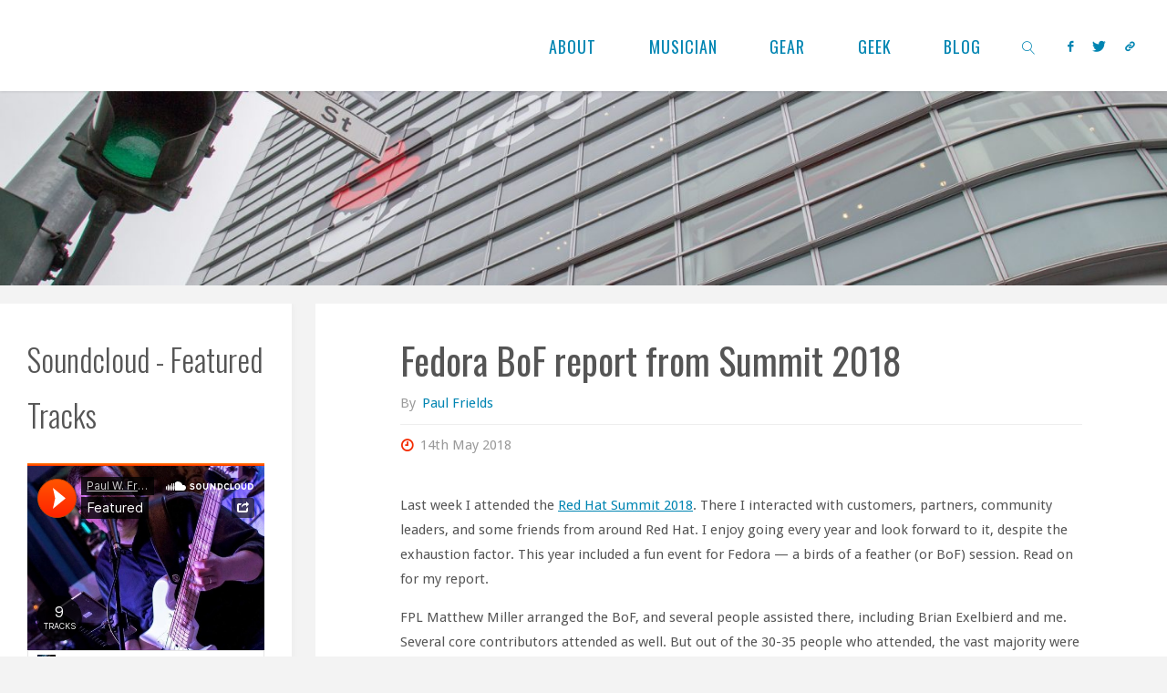

--- FILE ---
content_type: text/html; charset=UTF-8
request_url: https://paul.frields.org/2018/05/14/fedora-bof-report-from-summit-2018/
body_size: 19376
content:
<!DOCTYPE html>
<html lang="en-US">
<head><style>img.lazy{min-height:1px}</style><link href="https://paul.frields.org/wp-content/plugins/w3-total-cache/pub/js/lazyload.min.js" as="script">
<meta name="viewport" content="width=device-width, user-scalable=yes, initial-scale=1.0">
<meta http-equiv="X-UA-Compatible" content="IE=edge" /><meta charset="UTF-8">
<link rel="profile" href="//gmpg.org/xfn/11">
<meta name='robots' content='index, follow, max-image-preview:large, max-snippet:-1, max-video-preview:-1' />

	<!-- This site is optimized with the Yoast SEO plugin v26.8 - //yoast.com/product/yoast-seo-wordpress/ -->
	<title>Fedora BoF report from Summit 2018 - The Grand Fallacy</title>
	<meta name="description" content="Read my report here on the &quot;birds of a feather&quot; session for Fedora that I helped moderate at the Red Hat Summit 2018 event." />
	<link rel="canonical" href="https://paul.frields.org/2018/05/14/fedora-bof-report-from-summit-2018/" />
	<meta property="og:locale" content="en_US" />
	<meta property="og:type" content="article" />
	<meta property="og:title" content="Fedora BoF report from Summit 2018 - The Grand Fallacy" />
	<meta property="og:description" content="Read my report here on the &quot;birds of a feather&quot; session for Fedora that I helped moderate at the Red Hat Summit 2018 event." />
	<meta property="og:url" content="//paul.frields.org/2018/05/14/fedora-bof-report-from-summit-2018/" />
	<meta property="og:site_name" content="The Grand Fallacy" />
	<meta property="article:publisher" content="//facebook.com/pfrields" />
	<meta property="article:author" content="//facebook.com/pfrields" />
	<meta property="article:published_time" content="2018-05-15T00:00:12+00:00" />
	<meta property="article:modified_time" content="2019-08-16T19:34:19+00:00" />
	<meta property="og:image" content="//paul.frields.org/wp-content/uploads/2018/05/41609559870_a51f7205bf_k.jpg" />
	<meta property="og:image:width" content="2048" />
	<meta property="og:image:height" content="1365" />
	<meta property="og:image:type" content="image/jpeg" />
	<meta name="author" content="Paul Frields" />
	<meta name="twitter:label1" content="Written by" />
	<meta name="twitter:data1" content="Paul Frields" />
	<meta name="twitter:label2" content="Est. reading time" />
	<meta name="twitter:data2" content="2 minutes" />
	<script type="application/ld+json" class="yoast-schema-graph">{"@context":"//schema.org","@graph":[{"@type":"Article","@id":"//paul.frields.org/2018/05/14/fedora-bof-report-from-summit-2018/#article","isPartOf":{"@id":"//paul.frields.org/2018/05/14/fedora-bof-report-from-summit-2018/"},"author":{"name":"Paul Frields","@id":"//paul.frields.org/#/schema/person/cd4f9f46e9e18d7c322642781f2efe15"},"headline":"Fedora BoF report from Summit 2018","datePublished":"2018-05-15T00:00:12+00:00","dateModified":"2019-08-16T19:34:19+00:00","mainEntityOfPage":{"@id":"//paul.frields.org/2018/05/14/fedora-bof-report-from-summit-2018/"},"wordCount":391,"commentCount":1,"publisher":{"@id":"//paul.frields.org/#/schema/person/cd4f9f46e9e18d7c322642781f2efe15"},"image":{"@id":"//paul.frields.org/2018/05/14/fedora-bof-report-from-summit-2018/#primaryimage"},"thumbnailUrl":"//paul.frields.org/wp-content/uploads/2018/05/41609559870_a51f7205bf_k.jpg","articleSection":["Fedora","Linux","Red Hat","Travel"],"inLanguage":"en-US","potentialAction":[{"@type":"CommentAction","name":"Comment","target":["//paul.frields.org/2018/05/14/fedora-bof-report-from-summit-2018/#respond"]}]},{"@type":"WebPage","@id":"//paul.frields.org/2018/05/14/fedora-bof-report-from-summit-2018/","url":"//paul.frields.org/2018/05/14/fedora-bof-report-from-summit-2018/","name":"Fedora BoF report from Summit 2018 - The Grand Fallacy","isPartOf":{"@id":"//paul.frields.org/#website"},"primaryImageOfPage":{"@id":"//paul.frields.org/2018/05/14/fedora-bof-report-from-summit-2018/#primaryimage"},"image":{"@id":"//paul.frields.org/2018/05/14/fedora-bof-report-from-summit-2018/#primaryimage"},"thumbnailUrl":"//paul.frields.org/wp-content/uploads/2018/05/41609559870_a51f7205bf_k.jpg","datePublished":"2018-05-15T00:00:12+00:00","dateModified":"2019-08-16T19:34:19+00:00","description":"Read my report here on the \"birds of a feather\" session for Fedora that I helped moderate at the Red Hat Summit 2018 event.","breadcrumb":{"@id":"//paul.frields.org/2018/05/14/fedora-bof-report-from-summit-2018/#breadcrumb"},"inLanguage":"en-US","potentialAction":[{"@type":"ReadAction","target":["//paul.frields.org/2018/05/14/fedora-bof-report-from-summit-2018/"]}]},{"@type":"ImageObject","inLanguage":"en-US","@id":"//paul.frields.org/2018/05/14/fedora-bof-report-from-summit-2018/#primaryimage","url":"//paul.frields.org/wp-content/uploads/2018/05/41609559870_a51f7205bf_k.jpg","contentUrl":"//paul.frields.org/wp-content/uploads/2018/05/41609559870_a51f7205bf_k.jpg","width":2048,"height":1365},{"@type":"BreadcrumbList","@id":"//paul.frields.org/2018/05/14/fedora-bof-report-from-summit-2018/#breadcrumb","itemListElement":[{"@type":"ListItem","position":1,"name":"Blog","item":"//paul.frields.org/blog/"},{"@type":"ListItem","position":2,"name":"Fedora BoF report from Summit 2018"}]},{"@type":"WebSite","@id":"//paul.frields.org/#website","url":"//paul.frields.org/","name":"The Grand Fallacy","description":"Linux, musical road-dogging, and daily life by Paul W. Frields","publisher":{"@id":"//paul.frields.org/#/schema/person/cd4f9f46e9e18d7c322642781f2efe15"},"potentialAction":[{"@type":"SearchAction","target":{"@type":"EntryPoint","urlTemplate":"//paul.frields.org/?s={search_term_string}"},"query-input":{"@type":"PropertyValueSpecification","valueRequired":true,"valueName":"search_term_string"}}],"inLanguage":"en-US"},{"@type":["Person","Organization"],"@id":"//paul.frields.org/#/schema/person/cd4f9f46e9e18d7c322642781f2efe15","name":"Paul Frields","image":{"@type":"ImageObject","inLanguage":"en-US","@id":"//paul.frields.org/#/schema/person/image/","url":"//paul.frields.org/wp-content/uploads/2015/08/paul-rh-5yr.png","contentUrl":"//paul.frields.org/wp-content/uploads/2015/08/paul-rh-5yr.png","width":300,"height":225,"caption":"Paul Frields"},"logo":{"@id":"//paul.frields.org/#/schema/person/image/"},"description":"Musician, composer, producer, artist coach and whisperer. Geek wrangler. Hubby, dad, all around super guy. Cable monkey @5thdom.com.","sameAs":["//paul.frields.org/","//facebook.com/pfrields","//instagram.com/pfrields","//www.linkedin.com/in/paulwfrields/","//x.com/stickster","//www.youtube.com/user/pfrields","//soundcloud.com/paul-w-frields"],"url":"//paul.frields.org/author/paul/"}]}</script>
	<!-- / Yoast SEO plugin. -->


<link rel='dns-prefetch' href='//www.googletagmanager.com' />
<link rel='dns-prefetch' href='//stats.wp.com' />
<link rel='dns-prefetch' href='//fonts.googleapis.com' />
<link rel='dns-prefetch' href='//v0.wordpress.com' />
<link rel='dns-prefetch' href='//jetpack.wordpress.com' />
<link rel='dns-prefetch' href='//s0.wp.com' />
<link rel='dns-prefetch' href='//public-api.wordpress.com' />
<link rel='dns-prefetch' href='//0.gravatar.com' />
<link rel='dns-prefetch' href='//1.gravatar.com' />
<link rel='dns-prefetch' href='//2.gravatar.com' />
<link rel='dns-prefetch' href='//widgets.wp.com' />
<link rel="alternate" type="application/rss+xml" title="The Grand Fallacy &raquo; Feed" href="//paul.frields.org/feed/" />
<link rel="alternate" type="application/rss+xml" title="The Grand Fallacy &raquo; Comments Feed" href="//paul.frields.org/comments/feed/" />
<link rel="alternate" type="application/rss+xml" title="The Grand Fallacy &raquo; Fedora BoF report from Summit 2018 Comments Feed" href="//paul.frields.org/2018/05/14/fedora-bof-report-from-summit-2018/feed/" />
<link rel="alternate" title="oEmbed (JSON)" type="application/json+oembed" href="//paul.frields.org/wp-json/oembed/1.0/embed?url=https%3A%2F%2Fpaul.frields.org%2F2018%2F05%2F14%2Ffedora-bof-report-from-summit-2018%2F" />
<link rel="alternate" title="oEmbed (XML)" type="text/xml+oembed" href="//paul.frields.org/wp-json/oembed/1.0/embed?url=https%3A%2F%2Fpaul.frields.org%2F2018%2F05%2F14%2Ffedora-bof-report-from-summit-2018%2F&#038;format=xml" />
<style id='wp-img-auto-sizes-contain-inline-css'>
img:is([sizes=auto i],[sizes^="auto," i]){contain-intrinsic-size:3000px 1500px}
/*# sourceURL=wp-img-auto-sizes-contain-inline-css */
</style>
<style id='wp-block-library-inline-css'>
:root{--wp-block-synced-color:#7a00df;--wp-block-synced-color--rgb:122,0,223;--wp-bound-block-color:var(--wp-block-synced-color);--wp-editor-canvas-background:#ddd;--wp-admin-theme-color:#007cba;--wp-admin-theme-color--rgb:0,124,186;--wp-admin-theme-color-darker-10:#006ba1;--wp-admin-theme-color-darker-10--rgb:0,107,160.5;--wp-admin-theme-color-darker-20:#005a87;--wp-admin-theme-color-darker-20--rgb:0,90,135;--wp-admin-border-width-focus:2px}@media (min-resolution:192dpi){:root{--wp-admin-border-width-focus:1.5px}}.wp-element-button{cursor:pointer}:root .has-very-light-gray-background-color{background-color:#eee}:root .has-very-dark-gray-background-color{background-color:#313131}:root .has-very-light-gray-color{color:#eee}:root .has-very-dark-gray-color{color:#313131}:root .has-vivid-green-cyan-to-vivid-cyan-blue-gradient-background{background:linear-gradient(135deg,#00d084,#0693e3)}:root .has-purple-crush-gradient-background{background:linear-gradient(135deg,#34e2e4,#4721fb 50%,#ab1dfe)}:root .has-hazy-dawn-gradient-background{background:linear-gradient(135deg,#faaca8,#dad0ec)}:root .has-subdued-olive-gradient-background{background:linear-gradient(135deg,#fafae1,#67a671)}:root .has-atomic-cream-gradient-background{background:linear-gradient(135deg,#fdd79a,#004a59)}:root .has-nightshade-gradient-background{background:linear-gradient(135deg,#330968,#31cdcf)}:root .has-midnight-gradient-background{background:linear-gradient(135deg,#020381,#2874fc)}:root{--wp--preset--font-size--normal:16px;--wp--preset--font-size--huge:42px}.has-regular-font-size{font-size:1em}.has-larger-font-size{font-size:2.625em}.has-normal-font-size{font-size:var(--wp--preset--font-size--normal)}.has-huge-font-size{font-size:var(--wp--preset--font-size--huge)}.has-text-align-center{text-align:center}.has-text-align-left{text-align:left}.has-text-align-right{text-align:right}.has-fit-text{white-space:nowrap!important}#end-resizable-editor-section{display:none}.aligncenter{clear:both}.items-justified-left{justify-content:flex-start}.items-justified-center{justify-content:center}.items-justified-right{justify-content:flex-end}.items-justified-space-between{justify-content:space-between}.screen-reader-text{border:0;clip-path:inset(50%);height:1px;margin:-1px;overflow:hidden;padding:0;position:absolute;width:1px;word-wrap:normal!important}.screen-reader-text:focus{background-color:#ddd;clip-path:none;color:#444;display:block;font-size:1em;height:auto;left:5px;line-height:normal;padding:15px 23px 14px;text-decoration:none;top:5px;width:auto;z-index:100000}html :where(.has-border-color){border-style:solid}html :where([style*=border-top-color]){border-top-style:solid}html :where([style*=border-right-color]){border-right-style:solid}html :where([style*=border-bottom-color]){border-bottom-style:solid}html :where([style*=border-left-color]){border-left-style:solid}html :where([style*=border-width]){border-style:solid}html :where([style*=border-top-width]){border-top-style:solid}html :where([style*=border-right-width]){border-right-style:solid}html :where([style*=border-bottom-width]){border-bottom-style:solid}html :where([style*=border-left-width]){border-left-style:solid}html :where(img[class*=wp-image-]){height:auto;max-width:100%}:where(figure){margin:0 0 1em}html :where(.is-position-sticky){--wp-admin--admin-bar--position-offset:var(--wp-admin--admin-bar--height,0px)}@media screen and (max-width:600px){html :where(.is-position-sticky){--wp-admin--admin-bar--position-offset:0px}}

/*# sourceURL=wp-block-library-inline-css */
</style><style id='wp-block-heading-inline-css'>
h1:where(.wp-block-heading).has-background,h2:where(.wp-block-heading).has-background,h3:where(.wp-block-heading).has-background,h4:where(.wp-block-heading).has-background,h5:where(.wp-block-heading).has-background,h6:where(.wp-block-heading).has-background{padding:1.25em 2.375em}h1.has-text-align-left[style*=writing-mode]:where([style*=vertical-lr]),h1.has-text-align-right[style*=writing-mode]:where([style*=vertical-rl]),h2.has-text-align-left[style*=writing-mode]:where([style*=vertical-lr]),h2.has-text-align-right[style*=writing-mode]:where([style*=vertical-rl]),h3.has-text-align-left[style*=writing-mode]:where([style*=vertical-lr]),h3.has-text-align-right[style*=writing-mode]:where([style*=vertical-rl]),h4.has-text-align-left[style*=writing-mode]:where([style*=vertical-lr]),h4.has-text-align-right[style*=writing-mode]:where([style*=vertical-rl]),h5.has-text-align-left[style*=writing-mode]:where([style*=vertical-lr]),h5.has-text-align-right[style*=writing-mode]:where([style*=vertical-rl]),h6.has-text-align-left[style*=writing-mode]:where([style*=vertical-lr]),h6.has-text-align-right[style*=writing-mode]:where([style*=vertical-rl]){rotate:180deg}
/*# sourceURL=//paul.frields.org/wp-includes/blocks/heading/style.min.css */
</style>
<style id='wp-block-list-inline-css'>
ol,ul{box-sizing:border-box}:root :where(.wp-block-list.has-background){padding:1.25em 2.375em}
/*# sourceURL=//paul.frields.org/wp-includes/blocks/list/style.min.css */
</style>
<style id='wp-block-embed-inline-css'>
.wp-block-embed.alignleft,.wp-block-embed.alignright,.wp-block[data-align=left]>[data-type="core/embed"],.wp-block[data-align=right]>[data-type="core/embed"]{max-width:360px;width:100%}.wp-block-embed.alignleft .wp-block-embed__wrapper,.wp-block-embed.alignright .wp-block-embed__wrapper,.wp-block[data-align=left]>[data-type="core/embed"] .wp-block-embed__wrapper,.wp-block[data-align=right]>[data-type="core/embed"] .wp-block-embed__wrapper{min-width:280px}.wp-block-cover .wp-block-embed{min-height:240px;min-width:320px}.wp-block-embed{overflow-wrap:break-word}.wp-block-embed :where(figcaption){margin-bottom:1em;margin-top:.5em}.wp-block-embed iframe{max-width:100%}.wp-block-embed__wrapper{position:relative}.wp-embed-responsive .wp-has-aspect-ratio .wp-block-embed__wrapper:before{content:"";display:block;padding-top:50%}.wp-embed-responsive .wp-has-aspect-ratio iframe{bottom:0;height:100%;left:0;position:absolute;right:0;top:0;width:100%}.wp-embed-responsive .wp-embed-aspect-21-9 .wp-block-embed__wrapper:before{padding-top:42.85%}.wp-embed-responsive .wp-embed-aspect-18-9 .wp-block-embed__wrapper:before{padding-top:50%}.wp-embed-responsive .wp-embed-aspect-16-9 .wp-block-embed__wrapper:before{padding-top:56.25%}.wp-embed-responsive .wp-embed-aspect-4-3 .wp-block-embed__wrapper:before{padding-top:75%}.wp-embed-responsive .wp-embed-aspect-1-1 .wp-block-embed__wrapper:before{padding-top:100%}.wp-embed-responsive .wp-embed-aspect-9-16 .wp-block-embed__wrapper:before{padding-top:177.77%}.wp-embed-responsive .wp-embed-aspect-1-2 .wp-block-embed__wrapper:before{padding-top:200%}
/*# sourceURL=//paul.frields.org/wp-includes/blocks/embed/style.min.css */
</style>
<style id='wp-block-paragraph-inline-css'>
.is-small-text{font-size:.875em}.is-regular-text{font-size:1em}.is-large-text{font-size:2.25em}.is-larger-text{font-size:3em}.has-drop-cap:not(:focus):first-letter{float:left;font-size:8.4em;font-style:normal;font-weight:100;line-height:.68;margin:.05em .1em 0 0;text-transform:uppercase}body.rtl .has-drop-cap:not(:focus):first-letter{float:none;margin-left:.1em}p.has-drop-cap.has-background{overflow:hidden}:root :where(p.has-background){padding:1.25em 2.375em}:where(p.has-text-color:not(.has-link-color)) a{color:inherit}p.has-text-align-left[style*="writing-mode:vertical-lr"],p.has-text-align-right[style*="writing-mode:vertical-rl"]{rotate:180deg}
/*# sourceURL=//paul.frields.org/wp-includes/blocks/paragraph/style.min.css */
</style>
<style id='wp-block-separator-inline-css'>
@charset "UTF-8";.wp-block-separator{border:none;border-top:2px solid}:root :where(.wp-block-separator.is-style-dots){height:auto;line-height:1;text-align:center}:root :where(.wp-block-separator.is-style-dots):before{color:currentColor;content:"···";font-family:serif;font-size:1.5em;letter-spacing:2em;padding-left:2em}.wp-block-separator.is-style-dots{background:none!important;border:none!important}
/*# sourceURL=//paul.frields.org/wp-includes/blocks/separator/style.min.css */
</style>
<style id='global-styles-inline-css'>
:root{--wp--preset--aspect-ratio--square: 1;--wp--preset--aspect-ratio--4-3: 4/3;--wp--preset--aspect-ratio--3-4: 3/4;--wp--preset--aspect-ratio--3-2: 3/2;--wp--preset--aspect-ratio--2-3: 2/3;--wp--preset--aspect-ratio--16-9: 16/9;--wp--preset--aspect-ratio--9-16: 9/16;--wp--preset--color--black: #000000;--wp--preset--color--cyan-bluish-gray: #abb8c3;--wp--preset--color--white: #ffffff;--wp--preset--color--pale-pink: #f78da7;--wp--preset--color--vivid-red: #cf2e2e;--wp--preset--color--luminous-vivid-orange: #ff6900;--wp--preset--color--luminous-vivid-amber: #fcb900;--wp--preset--color--light-green-cyan: #7bdcb5;--wp--preset--color--vivid-green-cyan: #00d084;--wp--preset--color--pale-cyan-blue: #8ed1fc;--wp--preset--color--vivid-cyan-blue: #0693e3;--wp--preset--color--vivid-purple: #9b51e0;--wp--preset--color--accent-1: #0085b2;--wp--preset--color--accent-2: #f42b00;--wp--preset--color--headings: #333;--wp--preset--color--sitetext: #555;--wp--preset--color--sitebg: #fff;--wp--preset--gradient--vivid-cyan-blue-to-vivid-purple: linear-gradient(135deg,rgb(6,147,227) 0%,rgb(155,81,224) 100%);--wp--preset--gradient--light-green-cyan-to-vivid-green-cyan: linear-gradient(135deg,rgb(122,220,180) 0%,rgb(0,208,130) 100%);--wp--preset--gradient--luminous-vivid-amber-to-luminous-vivid-orange: linear-gradient(135deg,rgb(252,185,0) 0%,rgb(255,105,0) 100%);--wp--preset--gradient--luminous-vivid-orange-to-vivid-red: linear-gradient(135deg,rgb(255,105,0) 0%,rgb(207,46,46) 100%);--wp--preset--gradient--very-light-gray-to-cyan-bluish-gray: linear-gradient(135deg,rgb(238,238,238) 0%,rgb(169,184,195) 100%);--wp--preset--gradient--cool-to-warm-spectrum: linear-gradient(135deg,rgb(74,234,220) 0%,rgb(151,120,209) 20%,rgb(207,42,186) 40%,rgb(238,44,130) 60%,rgb(251,105,98) 80%,rgb(254,248,76) 100%);--wp--preset--gradient--blush-light-purple: linear-gradient(135deg,rgb(255,206,236) 0%,rgb(152,150,240) 100%);--wp--preset--gradient--blush-bordeaux: linear-gradient(135deg,rgb(254,205,165) 0%,rgb(254,45,45) 50%,rgb(107,0,62) 100%);--wp--preset--gradient--luminous-dusk: linear-gradient(135deg,rgb(255,203,112) 0%,rgb(199,81,192) 50%,rgb(65,88,208) 100%);--wp--preset--gradient--pale-ocean: linear-gradient(135deg,rgb(255,245,203) 0%,rgb(182,227,212) 50%,rgb(51,167,181) 100%);--wp--preset--gradient--electric-grass: linear-gradient(135deg,rgb(202,248,128) 0%,rgb(113,206,126) 100%);--wp--preset--gradient--midnight: linear-gradient(135deg,rgb(2,3,129) 0%,rgb(40,116,252) 100%);--wp--preset--font-size--small: 9px;--wp--preset--font-size--medium: 20px;--wp--preset--font-size--large: 24px;--wp--preset--font-size--x-large: 42px;--wp--preset--font-size--normal: 15px;--wp--preset--font-size--larger: 38px;--wp--preset--spacing--20: 0.44rem;--wp--preset--spacing--30: 0.67rem;--wp--preset--spacing--40: 1rem;--wp--preset--spacing--50: 1.5rem;--wp--preset--spacing--60: 2.25rem;--wp--preset--spacing--70: 3.38rem;--wp--preset--spacing--80: 5.06rem;--wp--preset--shadow--natural: 6px 6px 9px rgba(0, 0, 0, 0.2);--wp--preset--shadow--deep: 12px 12px 50px rgba(0, 0, 0, 0.4);--wp--preset--shadow--sharp: 6px 6px 0px rgba(0, 0, 0, 0.2);--wp--preset--shadow--outlined: 6px 6px 0px -3px rgb(255, 255, 255), 6px 6px rgb(0, 0, 0);--wp--preset--shadow--crisp: 6px 6px 0px rgb(0, 0, 0);}:where(.is-layout-flex){gap: 0.5em;}:where(.is-layout-grid){gap: 0.5em;}body .is-layout-flex{display: flex;}.is-layout-flex{flex-wrap: wrap;align-items: center;}.is-layout-flex > :is(*, div){margin: 0;}body .is-layout-grid{display: grid;}.is-layout-grid > :is(*, div){margin: 0;}:where(.wp-block-columns.is-layout-flex){gap: 2em;}:where(.wp-block-columns.is-layout-grid){gap: 2em;}:where(.wp-block-post-template.is-layout-flex){gap: 1.25em;}:where(.wp-block-post-template.is-layout-grid){gap: 1.25em;}.has-black-color{color: var(--wp--preset--color--black) !important;}.has-cyan-bluish-gray-color{color: var(--wp--preset--color--cyan-bluish-gray) !important;}.has-white-color{color: var(--wp--preset--color--white) !important;}.has-pale-pink-color{color: var(--wp--preset--color--pale-pink) !important;}.has-vivid-red-color{color: var(--wp--preset--color--vivid-red) !important;}.has-luminous-vivid-orange-color{color: var(--wp--preset--color--luminous-vivid-orange) !important;}.has-luminous-vivid-amber-color{color: var(--wp--preset--color--luminous-vivid-amber) !important;}.has-light-green-cyan-color{color: var(--wp--preset--color--light-green-cyan) !important;}.has-vivid-green-cyan-color{color: var(--wp--preset--color--vivid-green-cyan) !important;}.has-pale-cyan-blue-color{color: var(--wp--preset--color--pale-cyan-blue) !important;}.has-vivid-cyan-blue-color{color: var(--wp--preset--color--vivid-cyan-blue) !important;}.has-vivid-purple-color{color: var(--wp--preset--color--vivid-purple) !important;}.has-black-background-color{background-color: var(--wp--preset--color--black) !important;}.has-cyan-bluish-gray-background-color{background-color: var(--wp--preset--color--cyan-bluish-gray) !important;}.has-white-background-color{background-color: var(--wp--preset--color--white) !important;}.has-pale-pink-background-color{background-color: var(--wp--preset--color--pale-pink) !important;}.has-vivid-red-background-color{background-color: var(--wp--preset--color--vivid-red) !important;}.has-luminous-vivid-orange-background-color{background-color: var(--wp--preset--color--luminous-vivid-orange) !important;}.has-luminous-vivid-amber-background-color{background-color: var(--wp--preset--color--luminous-vivid-amber) !important;}.has-light-green-cyan-background-color{background-color: var(--wp--preset--color--light-green-cyan) !important;}.has-vivid-green-cyan-background-color{background-color: var(--wp--preset--color--vivid-green-cyan) !important;}.has-pale-cyan-blue-background-color{background-color: var(--wp--preset--color--pale-cyan-blue) !important;}.has-vivid-cyan-blue-background-color{background-color: var(--wp--preset--color--vivid-cyan-blue) !important;}.has-vivid-purple-background-color{background-color: var(--wp--preset--color--vivid-purple) !important;}.has-black-border-color{border-color: var(--wp--preset--color--black) !important;}.has-cyan-bluish-gray-border-color{border-color: var(--wp--preset--color--cyan-bluish-gray) !important;}.has-white-border-color{border-color: var(--wp--preset--color--white) !important;}.has-pale-pink-border-color{border-color: var(--wp--preset--color--pale-pink) !important;}.has-vivid-red-border-color{border-color: var(--wp--preset--color--vivid-red) !important;}.has-luminous-vivid-orange-border-color{border-color: var(--wp--preset--color--luminous-vivid-orange) !important;}.has-luminous-vivid-amber-border-color{border-color: var(--wp--preset--color--luminous-vivid-amber) !important;}.has-light-green-cyan-border-color{border-color: var(--wp--preset--color--light-green-cyan) !important;}.has-vivid-green-cyan-border-color{border-color: var(--wp--preset--color--vivid-green-cyan) !important;}.has-pale-cyan-blue-border-color{border-color: var(--wp--preset--color--pale-cyan-blue) !important;}.has-vivid-cyan-blue-border-color{border-color: var(--wp--preset--color--vivid-cyan-blue) !important;}.has-vivid-purple-border-color{border-color: var(--wp--preset--color--vivid-purple) !important;}.has-vivid-cyan-blue-to-vivid-purple-gradient-background{background: var(--wp--preset--gradient--vivid-cyan-blue-to-vivid-purple) !important;}.has-light-green-cyan-to-vivid-green-cyan-gradient-background{background: var(--wp--preset--gradient--light-green-cyan-to-vivid-green-cyan) !important;}.has-luminous-vivid-amber-to-luminous-vivid-orange-gradient-background{background: var(--wp--preset--gradient--luminous-vivid-amber-to-luminous-vivid-orange) !important;}.has-luminous-vivid-orange-to-vivid-red-gradient-background{background: var(--wp--preset--gradient--luminous-vivid-orange-to-vivid-red) !important;}.has-very-light-gray-to-cyan-bluish-gray-gradient-background{background: var(--wp--preset--gradient--very-light-gray-to-cyan-bluish-gray) !important;}.has-cool-to-warm-spectrum-gradient-background{background: var(--wp--preset--gradient--cool-to-warm-spectrum) !important;}.has-blush-light-purple-gradient-background{background: var(--wp--preset--gradient--blush-light-purple) !important;}.has-blush-bordeaux-gradient-background{background: var(--wp--preset--gradient--blush-bordeaux) !important;}.has-luminous-dusk-gradient-background{background: var(--wp--preset--gradient--luminous-dusk) !important;}.has-pale-ocean-gradient-background{background: var(--wp--preset--gradient--pale-ocean) !important;}.has-electric-grass-gradient-background{background: var(--wp--preset--gradient--electric-grass) !important;}.has-midnight-gradient-background{background: var(--wp--preset--gradient--midnight) !important;}.has-small-font-size{font-size: var(--wp--preset--font-size--small) !important;}.has-medium-font-size{font-size: var(--wp--preset--font-size--medium) !important;}.has-large-font-size{font-size: var(--wp--preset--font-size--large) !important;}.has-x-large-font-size{font-size: var(--wp--preset--font-size--x-large) !important;}
/*# sourceURL=global-styles-inline-css */
</style>

<style id='classic-theme-styles-inline-css'>
/*! This file is auto-generated */
.wp-block-button__link{color:#fff;background-color:#32373c;border-radius:9999px;box-shadow:none;text-decoration:none;padding:calc(.667em + 2px) calc(1.333em + 2px);font-size:1.125em}.wp-block-file__button{background:#32373c;color:#fff;text-decoration:none}
/*# sourceURL=/wp-includes/css/classic-themes.min.css */
</style>
<link rel='stylesheet' id='contact-form-7-css' href='//paul.frields.org/wp-content/plugins/contact-form-7/includes/css/styles.css?ver=6.1.4' media='all' />
<link rel='stylesheet' id='wp-syntax-css-css' href='//paul.frields.org/wp-content/plugins/wp-syntax/css/wp-syntax.css?ver=1.2' media='all' />
<link rel='stylesheet' id='fluida-css' href='//paul.frields.org/wp-content/themes/fluida/style.css?ver=6.9' media='all' />
<link rel='stylesheet' id='paulfrields-css' href='//paul.frields.org/wp-content/themes/paulfrields/style.css?ver=1.0.0' media='all' />
<link rel='stylesheet' id='fluida-themefonts-css' href='//paul.frields.org/wp-content/themes/fluida/resources/fonts/fontfaces.css?ver=1.8.8.1' media='all' />
<link rel='stylesheet' id='fluida-googlefonts-css' href='//fonts.googleapis.com/css?family=Droid+Sans%3A%7COswald%3A%7CDroid+Sans%3A100%2C200%2C300%2C400%2C500%2C600%2C700%2C800%2C900%7COswald%3A400%7COswald%3A700%7COswald%3A300&#038;ver=1.8.8.1' media='all' />
<link rel='stylesheet' id='fluida-main-css' href='//paul.frields.org/wp-content/themes/paulfrields/style.css?ver=1.8.8.1' media='all' />
<style id='fluida-main-inline-css'>
 #site-header-main-inside, #container, #colophon-inside, #footer-inside, #breadcrumbs-container-inside, #wp-custom-header { margin: 0 auto; max-width: 1500px; } #site-header-main { left: 0; right: 0; } #primary { width: 320px; } #secondary { width: 320px; } #container.one-column { } #container.two-columns-right #secondary { float: right; } #container.two-columns-right .main, .two-columns-right #breadcrumbs { width: calc( 98% - 320px ); float: left; } #container.two-columns-left #primary { float: left; } #container.two-columns-left .main, .two-columns-left #breadcrumbs { width: calc( 98% - 320px ); float: right; } #container.three-columns-right #primary, #container.three-columns-left #primary, #container.three-columns-sided #primary { float: left; } #container.three-columns-right #secondary, #container.three-columns-left #secondary, #container.three-columns-sided #secondary { float: left; } #container.three-columns-right #primary, #container.three-columns-left #secondary { margin-left: 2%; margin-right: 2%; } #container.three-columns-right .main, .three-columns-right #breadcrumbs { width: calc( 96% - 640px ); float: left; } #container.three-columns-left .main, .three-columns-left #breadcrumbs { width: calc( 96% - 640px ); float: right; } #container.three-columns-sided #secondary { float: right; } #container.three-columns-sided .main, .three-columns-sided #breadcrumbs { width: calc( 96% - 640px ); float: right; margin: 0 calc( 2% + 320px ) 0 -1920px; } html { font-family: Droid Sans; font-size: 15px; font-weight: 300; line-height: 1.8; } #site-title { font-family: Oswald; font-size: 150%; font-weight: 400; } #access ul li a { font-family: Oswald; font-size: 120%; font-weight: 400; } #access i.search-icon { ; } .widget-title { font-family: Oswald; font-size: 100%; font-weight: 700; } .widget-container { font-family: Helvetica, sans-serif; font-size: 100%; font-weight: 300; } .entry-title, #reply-title, .woocommerce .main .page-title, .woocommerce .main .entry-title { font-family: Oswald; font-size: 270%; font-weight: 400; } .content-masonry .entry-title { font-size: 202.5%; } h1 { font-size: 2.563em; } h2 { font-size: 2.266em; } h3 { font-size: 1.969em; } h4 { font-size: 1.672em; } h5 { font-size: 1.375em; } h6 { font-size: 1.078em; } h1, h2, h3, h4, h5, h6 { font-family: Oswald; font-weight: 300; } .lp-staticslider .staticslider-caption-title, .seriousslider.seriousslider-theme .seriousslider-caption-title { font-family: Oswald; } body { color: #555; background-color: #F3F3F3; } #site-header-main, #site-header-main-inside, #access ul li a, #access ul ul, #access::after { background-color: #fff; } #access .menu-main-search .searchform { border-color: #0085b2; background-color: #0085b2; } .menu-search-animated .searchform input[type="search"], .menu-search-animated .searchform input[type="search"]:focus { color: #fff; } #header a { color: #0085b2; } #access > div > ul > li, #access > div > ul > li > a { color: #0085b2; } #access ul.sub-menu li a, #access ul.children li a { color: #555; } #access ul.sub-menu li:hover > a, #access ul.children li:hover > a { background-color: rgba(85,85,85,0.1); } #access > div > ul > li:hover > a { color: #fff; } #access ul > li.current_page_item > a, #access ul > li.current-menu-item > a, #access ul > li.current_page_ancestor > a, #access ul > li.current-menu-ancestor > a, #access .sub-menu, #access .children { border-top-color: #0085b2; } #access ul ul ul { border-left-color: rgba(85,85,85,0.5); } #access > div > ul > li:hover > a { background-color: #0085b2; } #access ul.children > li.current_page_item > a, #access ul.sub-menu > li.current-menu-item > a, #access ul.children > li.current_page_ancestor > a, #access ul.sub-menu > li.current-menu-ancestor > a { border-color: #555; } .searchform .searchsubmit, .searchform:hover input[type="search"], .searchform input[type="search"]:focus { color: #fff; background-color: transparent; } .searchform::after, .searchform input[type="search"]:focus, .searchform .searchsubmit:hover { background-color: #0085b2; } article.hentry, #primary, .searchform, .main > div:not(#content-masonry), .main > header, .main > nav#nav-below, .pagination span, .pagination a, #nav-old-below .nav-previous, #nav-old-below .nav-next { background-color: #fff; } #breadcrumbs-container { background-color: #f8f8f8;} #secondary { ; } #colophon, #footer { background-color: #222226; color: #AAA; } span.entry-format { color: #0085b2; } .format-aside { border-top-color: #F3F3F3; } article.hentry .post-thumbnail-container { background-color: rgba(85,85,85,0.15); } .entry-content blockquote::before, .entry-content blockquote::after { color: rgba(85,85,85,0.1); } .entry-content h1, .entry-content h2, .entry-content h3, .entry-content h4, .lp-text-content h1, .lp-text-content h2, .lp-text-content h3, .lp-text-content h4 { color: #333; } a { color: #0085b2; } a:hover, .entry-meta span a:hover, .comments-link a:hover { color: #f42b00; } #footer a, .page-title strong { color: #0085b2; } #footer a:hover, #site-title a:hover span { color: #f42b00; } #access > div > ul > li.menu-search-animated:hover i { color: #fff; } .continue-reading-link { color: #fff; background-color: #f42b00} .continue-reading-link:before { background-color: #0085b2} .continue-reading-link:hover { color: #fff; } header.pad-container { border-top-color: #0085b2; } article.sticky:after { background-color: rgba(0,133,178,1); } .socials a:before { color: #0085b2; } .socials a:hover:before { color: #f42b00; } .fluida-normalizedtags #content .tagcloud a { color: #fff; background-color: #0085b2; } .fluida-normalizedtags #content .tagcloud a:hover { background-color: #f42b00; } #toTop .icon-back2top:before { color: #0085b2; } #toTop:hover .icon-back2top:before { color: #f42b00; } .entry-meta .icon-metas:before { color: #f42b00; } .page-link a:hover { border-top-color: #f42b00; } #site-title span a span:nth-child(1) { background-color: #0085b2; color: #fff; width: 1.4em; margin-right: .1em; text-align: center; line-height: 1.4; font-weight: 300; } #site-title span a:hover span:nth-child(1) { background-color: #f42b00; } .fluida-caption-one .main .wp-caption .wp-caption-text { border-bottom-color: #eeeeee; } .fluida-caption-two .main .wp-caption .wp-caption-text { background-color: #f5f5f5; } .fluida-image-one .entry-content img[class*="align"], .fluida-image-one .entry-summary img[class*="align"], .fluida-image-two .entry-content img[class*='align'], .fluida-image-two .entry-summary img[class*='align'] { border-color: #eeeeee; } .fluida-image-five .entry-content img[class*='align'], .fluida-image-five .entry-summary img[class*='align'] { border-color: #0085b2; } /* diffs */ span.edit-link a.post-edit-link, span.edit-link a.post-edit-link:hover, span.edit-link .icon-edit:before { color: #9a9a9a; } .searchform { border-color: #ebebeb; } .entry-meta span, .entry-utility span, .entry-meta time, .comment-meta a, #breadcrumbs-nav .icon-angle-right::before, .footermenu ul li span.sep { color: #9a9a9a; } #footer { border-top-color: #36363a; } #colophon .widget-container:after { background-color: #36363a; } #commentform { max-width:650px;} code, .reply a:after, #nav-below .nav-previous a:before, #nav-below .nav-next a:before, .reply a:after { background-color: #eeeeee; } pre, .entry-meta .author, nav.sidebarmenu, .page-link > span, article .author-info, .comment-author, .commentlist .comment-body, .commentlist .pingback, nav.sidebarmenu li a { border-color: #eeeeee; } select, input[type], textarea { color: #555; } button, input[type="button"], input[type="submit"], input[type="reset"] { background-color: #0085b2; color: #fff; } button:hover, input[type="button"]:hover, input[type="submit"]:hover, input[type="reset"]:hover { background-color: #f42b00; } select, input[type], textarea { border-color: #e9e9e9; } input[type]:hover, textarea:hover, select:hover, input[type]:focus, textarea:focus, select:focus { border-color: #cdcdcd; } hr { background-color: #e9e9e9; } #toTop { background-color: rgba(250,250,250,0.8) } /* gutenberg */ .wp-block-image.alignwide { margin-left: -15%; margin-right: -15%; } .wp-block-image.alignwide img { width: 130%; max-width: 130%; } .has-accent-1-color, .has-accent-1-color:hover { color: #0085b2; } .has-accent-2-color, .has-accent-2-color:hover { color: #f42b00; } .has-headings-color, .has-headings-color:hover { color: #333; } .has-sitetext-color, .has-sitetext-color:hover { color: #555; } .has-sitebg-color, .has-sitebg-color:hover { color: #fff; } .has-accent-1-background-color { background-color: #0085b2; } .has-accent-2-background-color { background-color: #f42b00; } .has-headings-background-color { background-color: #333; } .has-sitetext-background-color { background-color: #555; } .has-sitebg-background-color { background-color: #fff; } .has-small-font-size { font-size: 9px; } .has-regular-font-size { font-size: 15px; } .has-large-font-size { font-size: 24px; } .has-larger-font-size { font-size: 38px; } .has-huge-font-size { font-size: 38px; } /* woocommerce */ .woocommerce-page #respond input#submit.alt, .woocommerce a.button.alt, .woocommerce-page button.button.alt, .woocommerce input.button.alt, .woocommerce #respond input#submit, .woocommerce a.button, .woocommerce button.button, .woocommerce input.button { background-color: #0085b2; color: #fff; line-height: 1.8; } .woocommerce #respond input#submit:hover, .woocommerce a.button:hover, .woocommerce button.button:hover, .woocommerce input.button:hover { background-color: #22a7d4; color: #fff;} .woocommerce-page #respond input#submit.alt, .woocommerce a.button.alt, .woocommerce-page button.button.alt, .woocommerce input.button.alt { background-color: #f42b00; color: #fff; line-height: 1.8; } .woocommerce-page #respond input#submit.alt:hover, .woocommerce a.button.alt:hover, .woocommerce-page button.button.alt:hover, .woocommerce input.button.alt:hover { background-color: #ff4d22; color: #fff;} .woocommerce div.product .woocommerce-tabs ul.tabs li.active { border-bottom-color: #fff; } .woocommerce #respond input#submit.alt.disabled, .woocommerce #respond input#submit.alt.disabled:hover, .woocommerce #respond input#submit.alt:disabled, .woocommerce #respond input#submit.alt:disabled:hover, .woocommerce #respond input#submit.alt[disabled]:disabled, .woocommerce #respond input#submit.alt[disabled]:disabled:hover, .woocommerce a.button.alt.disabled, .woocommerce a.button.alt.disabled:hover, .woocommerce a.button.alt:disabled, .woocommerce a.button.alt:disabled:hover, .woocommerce a.button.alt[disabled]:disabled, .woocommerce a.button.alt[disabled]:disabled:hover, .woocommerce button.button.alt.disabled, .woocommerce button.button.alt.disabled:hover, .woocommerce button.button.alt:disabled, .woocommerce button.button.alt:disabled:hover, .woocommerce button.button.alt[disabled]:disabled, .woocommerce button.button.alt[disabled]:disabled:hover, .woocommerce input.button.alt.disabled, .woocommerce input.button.alt.disabled:hover, .woocommerce input.button.alt:disabled, .woocommerce input.button.alt:disabled:hover, .woocommerce input.button.alt[disabled]:disabled, .woocommerce input.button.alt[disabled]:disabled:hover { background-color: #f42b00; } .woocommerce ul.products li.product .price, .woocommerce div.product p.price, .woocommerce div.product span.price { color: #232323 } #add_payment_method #payment, .woocommerce-cart #payment, .woocommerce-checkout #payment { background: #f5f5f5; } /* mobile menu */ nav#mobile-menu { background-color: #fff; color: #0085b2;} #mobile-menu .menu-main-search input[type="search"] { color: #0085b2; } .main .entry-content, .main .entry-summary { text-align: inherit; } .main p, .main ul, .main ol, .main dd, .main pre, .main hr { margin-bottom: 1em; } .main .entry-content p { text-indent: 0em; } .main a.post-featured-image { background-position: center center; } #content { margin-top: 20px; } #content { padding-left: 0px; padding-right: 0px; } #header-widget-area { width: 33%; right: 10px; } .fluida-stripped-table .main thead th, .fluida-bordered-table .main thead th, .fluida-stripped-table .main td, .fluida-stripped-table .main th, .fluida-bordered-table .main th, .fluida-bordered-table .main td { border-color: #e9e9e9; } .fluida-clean-table .main th, .fluida-stripped-table .main tr:nth-child(even) td, .fluida-stripped-table .main tr:nth-child(even) th { background-color: #f6f6f6; } .fluida-cropped-featured .main .post-thumbnail-container { height: 200px; } .fluida-responsive-featured .main .post-thumbnail-container { max-height: 200px; height: auto; } #secondary { border: 0; box-shadow: none; } #primary + #secondary { padding-left: 1em; } article.hentry .article-inner, #breadcrumbs-nav, body.woocommerce.woocommerce-page #breadcrumbs-nav, #content-masonry article.hentry .article-inner, .pad-container { padding-left: 10%; padding-right: 10%; } .fluida-magazine-two.archive #breadcrumbs-nav, .fluida-magazine-two.archive .pad-container, .fluida-magazine-two.search #breadcrumbs-nav, .fluida-magazine-two.search .pad-container, .fluida-magazine-two.page-template-template-page-with-intro #breadcrumbs-nav, .fluida-magazine-two.page-template-template-page-with-intro .pad-container { padding-left: 5%; padding-right: 5%; } .fluida-magazine-three.archive #breadcrumbs-nav, .fluida-magazine-three.archive .pad-container, .fluida-magazine-three.search #breadcrumbs-nav, .fluida-magazine-three.search .pad-container, .fluida-magazine-three.page-template-template-page-with-intro #breadcrumbs-nav, .fluida-magazine-three.page-template-template-page-with-intro .pad-container { padding-left: 3.3333333333333%; padding-right: 3.3333333333333%; } #site-header-main { height:100px; } #sheader, .identity, #nav-toggle { height:100px; line-height:100px; } #access div > ul > li > a { line-height:98px; } #access .menu-main-search > a, #branding { height:100px; } .fluida-responsive-headerimage #masthead #header-image-main-inside { max-height: 250px; } .fluida-cropped-headerimage #masthead div.header-image { height: 250px; } #site-text { display: none; } #masthead #site-header-main { position: fixed; top: 0; box-shadow: 0 0 3px rgba(0,0,0,0.2); } #header-image-main { margin-top: 100px; } .fluida-landing-page .lp-blocks-inside, .fluida-landing-page .lp-boxes-inside, .fluida-landing-page .lp-text-inside, .fluida-landing-page .lp-posts-inside, .fluida-landing-page .lp-section-header { max-width: 1180px; } .seriousslider-theme .seriousslider-caption-buttons a:nth-child(2n+1), a.staticslider-button:nth-child(2n+1) { color: #555; border-color: #fff; background-color: #fff; } .seriousslider-theme .seriousslider-caption-buttons a:nth-child(2n+1):hover, a.staticslider-button:nth-child(2n+1):hover { color: #fff; } .seriousslider-theme .seriousslider-caption-buttons a:nth-child(2n), a.staticslider-button:nth-child(2n) { border-color: #fff; color: #fff; } .seriousslider-theme .seriousslider-caption-buttons a:nth-child(2n):hover, .staticslider-button:nth-child(2n):hover { color: #555; background-color: #fff; } .fluida-landing-page #header-image-main-inside { display: block; } .lp-blocks { ; } .lp-block > i::before { color: #0085b2; } .lp-block:hover i::before { color: #f42b00; } .lp-block i:after { background-color: #0085b2; } .lp-block:hover i:after { background-color: #f42b00; } .lp-block-text, .lp-boxes-static .lp-box-text, .lp-section-desc { color: #919191; } .lp-text { background-color: #FFF; } .lp-boxes-1 .lp-box .lp-box-image { height: 250px; } .lp-boxes-1.lp-boxes-animated .lp-box:hover .lp-box-text { max-height: 150px; } .lp-boxes-2 .lp-box .lp-box-image { height: 560px; } .lp-boxes-2.lp-boxes-animated .lp-box:hover .lp-box-text { max-height: 460px; } .lp-box-readmore { color: #0085b2; } .lp-boxes { ; } .lp-boxes .lp-box-overlay { background-color: rgba(0,133,178, 0.9); } .lpbox-rnd1 { background-color: #c8c8c8; } .lpbox-rnd2 { background-color: #c3c3c3; } .lpbox-rnd3 { background-color: #bebebe; } .lpbox-rnd4 { background-color: #b9b9b9; } .lpbox-rnd5 { background-color: #b4b4b4; } .lpbox-rnd6 { background-color: #afafaf; } .lpbox-rnd7 { background-color: #aaaaaa; } .lpbox-rnd8 { background-color: #a5a5a5; } 
/*# sourceURL=fluida-main-inline-css */
</style>
<link rel='stylesheet' id='jetpack_likes-css' href='//paul.frields.org/wp-content/plugins/jetpack/modules/likes/style.css?ver=15.4' media='all' />
<link rel='stylesheet' id='cryout-serious-slider-style-css' href='//paul.frields.org/wp-content/plugins/cryout-serious-slider/resources/style.css?ver=1.2.7' media='all' />
<link rel='stylesheet' id='__EPYT__style-css' href='//paul.frields.org/wp-content/plugins/youtube-embed-plus/styles/ytprefs.min.css?ver=14.2.4' media='all' />
<style id='__EPYT__style-inline-css'>

                .epyt-gallery-thumb {
                        width: 33.333%;
                }
                
/*# sourceURL=__EPYT__style-inline-css */
</style>
<link rel='stylesheet' id='sharedaddy-css' href='//paul.frields.org/wp-content/plugins/jetpack/modules/sharedaddy/sharing.css?ver=15.4' media='all' />
<link rel='stylesheet' id='social-logos-css' href='//paul.frields.org/wp-content/plugins/jetpack/_inc/social-logos/social-logos.min.css?ver=15.4' media='all' />
<script src="//paul.frields.org/wp-includes/js/jquery/jquery.min.js?ver=3.7.1" id="jquery-core-js"></script>
<script src="//paul.frields.org/wp-includes/js/jquery/jquery-migrate.min.js?ver=3.4.1" id="jquery-migrate-js"></script>
<script src="//paul.frields.org/wp-content/plugins/cryout-serious-slider/resources/jquery.mobile.custom.min.js?ver=1.2.7" id="cryout-serious-slider-jquerymobile-js"></script>
<script src="//paul.frields.org/wp-content/plugins/cryout-serious-slider/resources/slider.js?ver=1.2.7" id="cryout-serious-slider-script-js"></script>

<!-- Google tag (gtag.js) snippet added by Site Kit -->
<!-- Google Analytics snippet added by Site Kit -->
<script src="//www.googletagmanager.com/gtag/js?id=GT-5TCC3PC" id="google_gtagjs-js" async></script>
<script id="google_gtagjs-js-after">
window.dataLayer = window.dataLayer || [];function gtag(){dataLayer.push(arguments);}
gtag("set","linker",{"domains":["paul.frields.org"]});
gtag("js", new Date());
gtag("set", "developer_id.dZTNiMT", true);
gtag("config", "GT-5TCC3PC");
//# sourceURL=google_gtagjs-js-after
</script>
<script id="__ytprefs__-js-extra">
var _EPYT_ = {"ajaxurl":"//paul.frields.org/wp-admin/admin-ajax.php","security":"b74d7ff757","gallery_scrolloffset":"20","eppathtoscripts":"//paul.frields.org/wp-content/plugins/youtube-embed-plus/scripts/","eppath":"//paul.frields.org/wp-content/plugins/youtube-embed-plus/","epresponsiveselector":"[\"iframe.__youtube_prefs_widget__\"]","epdovol":"1","version":"14.2.4","evselector":"iframe.__youtube_prefs__[src], iframe[src*=\"youtube.com/embed/\"], iframe[src*=\"youtube-nocookie.com/embed/\"]","ajax_compat":"1","maxres_facade":"eager","ytapi_load":"light","pause_others":"","stopMobileBuffer":"1","facade_mode":"","not_live_on_channel":""};
//# sourceURL=__ytprefs__-js-extra
</script>
<script src="//paul.frields.org/wp-content/plugins/youtube-embed-plus/scripts/ytprefs.min.js?ver=14.2.4" id="__ytprefs__-js"></script>
<link rel="//api.w.org/" href="//paul.frields.org/wp-json/" /><link rel="alternate" title="JSON" type="application/json" href="//paul.frields.org/wp-json/wp/v2/posts/4803" /><link rel="EditURI" type="application/rsd+xml" title="RSD" href="//paul.frields.org/xmlrpc.php?rsd" />
<meta name="generator" content="WordPress 6.9" />
<link rel='shortlink' href='//wp.me/p9hKX-1ft' />
<meta name="generator" content="Site Kit by Google 1.170.0" /><link rel="me" href="//musicians.today/@stickster"/>
	<style>img#wpstats{display:none}</style>
		<link rel="apple-touch-icon" sizes="57x57" href="/wp-content/uploads/fbrfg/apple-touch-icon-57x57.png?v=XBBJkO3qyN">
<link rel="apple-touch-icon" sizes="60x60" href="/wp-content/uploads/fbrfg/apple-touch-icon-60x60.png?v=XBBJkO3qyN">
<link rel="apple-touch-icon" sizes="72x72" href="/wp-content/uploads/fbrfg/apple-touch-icon-72x72.png?v=XBBJkO3qyN">
<link rel="apple-touch-icon" sizes="76x76" href="/wp-content/uploads/fbrfg/apple-touch-icon-76x76.png?v=XBBJkO3qyN">
<link rel="apple-touch-icon" sizes="114x114" href="/wp-content/uploads/fbrfg/apple-touch-icon-114x114.png?v=XBBJkO3qyN">
<link rel="apple-touch-icon" sizes="120x120" href="/wp-content/uploads/fbrfg/apple-touch-icon-120x120.png?v=XBBJkO3qyN">
<link rel="apple-touch-icon" sizes="144x144" href="/wp-content/uploads/fbrfg/apple-touch-icon-144x144.png?v=XBBJkO3qyN">
<link rel="apple-touch-icon" sizes="152x152" href="/wp-content/uploads/fbrfg/apple-touch-icon-152x152.png?v=XBBJkO3qyN">
<link rel="apple-touch-icon" sizes="180x180" href="/wp-content/uploads/fbrfg/apple-touch-icon-180x180.png?v=XBBJkO3qyN">
<link rel="icon" type="image/png" href="/wp-content/uploads/fbrfg/favicon-32x32.png?v=XBBJkO3qyN" sizes="32x32">
<link rel="icon" type="image/png" href="/wp-content/uploads/fbrfg/android-chrome-192x192.png?v=XBBJkO3qyN" sizes="192x192">
<link rel="icon" type="image/png" href="/wp-content/uploads/fbrfg/favicon-96x96.png?v=XBBJkO3qyN" sizes="96x96">
<link rel="icon" type="image/png" href="/wp-content/uploads/fbrfg/favicon-16x16.png?v=XBBJkO3qyN" sizes="16x16">
<link rel="manifest" href="/wp-content/uploads/fbrfg/manifest.json?v=XBBJkO3qyN">
<link rel="shortcut icon" href="/wp-content/uploads/fbrfg/favicon.ico?v=XBBJkO3qyN">
<meta name="msapplication-TileColor" content="#2b5797">
<meta name="msapplication-TileImage" content="/wp-content/uploads/fbrfg/mstile-144x144.png?v=XBBJkO3qyN">
<meta name="msapplication-config" content="/wp-content/uploads/fbrfg/browserconfig.xml?v=XBBJkO3qyN">
<meta name="theme-color" content="#ffffff"><link rel="author" href="//paul.frields.org/">
<!-- Google AdSense meta tags added by Site Kit -->
<meta name="google-adsense-platform-account" content="ca-host-pub-2644536267352236">
<meta name="google-adsense-platform-domain" content="sitekit.withgoogle.com">
<!-- End Google AdSense meta tags added by Site Kit -->

<!-- Google Tag Manager snippet added by Site Kit -->
<script>
			( function( w, d, s, l, i ) {
				w[l] = w[l] || [];
				w[l].push( {'gtm.start': new Date().getTime(), event: 'gtm.js'} );
				var f = d.getElementsByTagName( s )[0],
					j = d.createElement( s ), dl = l != 'dataLayer' ? '&l=' + l : '';
				j.async = true;
				j.src = '//www.googletagmanager.com/gtm.js?id=' + i + dl;
				f.parentNode.insertBefore( j, f );
			} )( window, document, 'script', 'dataLayer', 'GTM-M6ZK2D5' );
			
</script>

<!-- End Google Tag Manager snippet added by Site Kit -->
</head>

<body class="wp-singular post-template-default single single-post postid-4803 single-format-standard wp-embed-responsive wp-theme-fluida wp-child-theme-paulfrields fluida-image-one fluida-caption-two fluida-totop-normal fluida-stripped-table fluida-fixed-menu fluida-responsive-headerimage fluida-cropped-featured fluida-magazine-two fluida-magazine-layout fluida-comment-placeholder fluida-elementshadow fluida-normalizedtags fluida-article-animation-fade fluida-menu-animation" itemscope itemtype="//schema.org/WebPage">
			<!-- Google Tag Manager (noscript) snippet added by Site Kit -->
		<noscript>
			<iframe src="//www.googletagmanager.com/ns.html?id=GTM-M6ZK2D5" height="0" width="0" style="display:none;visibility:hidden"></iframe>
		</noscript>
		<!-- End Google Tag Manager (noscript) snippet added by Site Kit -->
				<a class="skip-link screen-reader-text" href="#main" title="Skip to content"> Skip to content </a>
			<div id="site-wrapper">

	<header id="masthead" class="cryout"  itemscope itemtype="//schema.org/WPHeader">

		<div id="site-header-main">
			<div id="site-header-main-inside">

								<nav id="mobile-menu">
					<div><ul id="mobile-nav" class=""><li id="menu-item-4476" class="menu-item menu-item-type-post_type menu-item-object-page menu-item-home menu-item-4476"><a href="//paul.frields.org/"><span>About</span></a></li>
<li id="menu-item-4550" class="menu-item menu-item-type-post_type menu-item-object-page menu-item-4550"><a href="//paul.frields.org/musician/"><span>Musician</span></a></li>
<li id="menu-item-4773" class="menu-item menu-item-type-post_type menu-item-object-page menu-item-4773"><a href="//paul.frields.org/gear/"><span>Gear</span></a></li>
<li id="menu-item-4549" class="menu-item menu-item-type-post_type menu-item-object-page menu-item-4549"><a href="//paul.frields.org/geek-wrangler/"><span>Geek</span></a></li>
<li id="menu-item-4475" class="menu-item menu-item-type-post_type menu-item-object-page current_page_parent menu-item-4475"><a href="//paul.frields.org/blog/"><span>Blog</span></a></li>
<li class='menu-main-search menu-search-animated'>
			<a role='link' href><i class='search-icon'></i><span class='screen-reader-text'>Search</span></a>
<form role="search" method="get" class="searchform" action="//paul.frields.org/">
	<label>
		<span class="screen-reader-text">Search for:</span>
		<input type="search" class="s" placeholder="Search" value="" name="s" />
	</label>
	<button type="submit" class="searchsubmit"><span class="screen-reader-text">Search</span><i class="blicon-magnifier"></i></button>
</form>

		</li></ul></div>					<button id="nav-cancel"><i class="blicon-cross3"></i></button>
				</nav> <!-- #mobile-menu -->
				
				<div id="branding">
					<div id="site-text"><div itemprop="headline" id="site-title"><span> <a href="//paul.frields.org/" title="Linux, musical road-dogging, and daily life by Paul W. Frields" rel="home">The Grand Fallacy</a> </span></div><span id="site-description"  itemprop="description" >Linux, musical road-dogging, and daily life by Paul W. Frields</span></div>				</div><!-- #branding -->

				<nav id="sheader" class="socials"><a target="_blank" href="//www.facebook.com/pfrields"  class="menu-item menu-item-type-custom menu-item-object-custom menu-item-4829"><span>Facebook</span></a><a target="_blank" href="//www.twitter.com/stickster"  class="menu-item menu-item-type-custom menu-item-object-custom menu-item-4830"><span>Twitter</span></a><a href="//linktr.ee/stickster"  class="custom menu-item menu-item-type-custom menu-item-object-custom menu-item-4832"><span>Linktree</span></a></nav>
								<a id="nav-toggle" href="#"><span>&nbsp;</span></a>
				<nav id="access" role="navigation"  aria-label="Primary Menu"  itemscope itemtype="//schema.org/SiteNavigationElement">
						<div><ul id="prime_nav" class=""><li class="menu-item menu-item-type-post_type menu-item-object-page menu-item-home menu-item-4476"><a href="//paul.frields.org/"><span>About</span></a></li>
<li class="menu-item menu-item-type-post_type menu-item-object-page menu-item-4550"><a href="//paul.frields.org/musician/"><span>Musician</span></a></li>
<li class="menu-item menu-item-type-post_type menu-item-object-page menu-item-4773"><a href="//paul.frields.org/gear/"><span>Gear</span></a></li>
<li class="menu-item menu-item-type-post_type menu-item-object-page menu-item-4549"><a href="//paul.frields.org/geek-wrangler/"><span>Geek</span></a></li>
<li class="menu-item menu-item-type-post_type menu-item-object-page current_page_parent menu-item-4475"><a href="//paul.frields.org/blog/"><span>Blog</span></a></li>
<li class='menu-main-search menu-search-animated'>
			<a role='link' href><i class='search-icon'></i><span class='screen-reader-text'>Search</span></a>
<form role="search" method="get" class="searchform" action="//paul.frields.org/">
	<label>
		<span class="screen-reader-text">Search for:</span>
		<input type="search" class="s" placeholder="Search" value="" name="s" />
	</label>
	<button type="submit" class="searchsubmit"><span class="screen-reader-text">Search</span><i class="blicon-magnifier"></i></button>
</form>

		</li></ul></div>				</nav><!-- #access -->
				
			</div><!-- #site-header-main-inside -->
		</div><!-- #site-header-main -->

		<div id="header-image-main">
			<div id="header-image-main-inside">
							<div class="header-image lazy"  style="" data-bg="//paul.frields.org/wp-content/uploads/2018/05/41609559870_a51f7205bf_k-1500x250.jpg" ></div>
			<img class="header-image lazy" alt="Fedora BoF report from Summit 2018" src="data:image/svg+xml,%3Csvg%20xmlns='http://www.w3.org/2000/svg'%20viewBox='0%200%201%201'%3E%3C/svg%3E" data-src="//paul.frields.org/wp-content/uploads/2018/05/41609559870_a51f7205bf_k-1500x250.jpg" />
							</div><!-- #header-image-main-inside -->
		</div><!-- #header-image-main -->

	</header><!-- #masthead -->

	
	
	<div id="content" class="cryout">
		
<div id="container" class="two-columns-left">
	<main id="main" class="main">
		
		
			<article id="post-4803" class="post-4803 post type-post status-publish format-standard has-post-thumbnail hentry category-fedora category-linux category-red-hat category-travel" itemscope itemtype="//schema.org/Article" itemprop="mainEntity">
				<div class="schema-image">
							<div class="post-thumbnail-container"   itemprop="image" itemscope itemtype="//schema.org/ImageObject">

			<a href="//paul.frields.org/2018/05/14/fedora-bof-report-from-summit-2018/" title="Fedora BoF report from Summit 2018" tabindex="-1"
				 style="" data-bg="//paul.frields.org/wp-content/uploads/2018/05/41609559870_a51f7205bf_k-564x200.jpg"  class="post-featured-image lazy" >

			</a>
			<a class="responsive-featured-image" href="//paul.frields.org/2018/05/14/fedora-bof-report-from-summit-2018/" title="Fedora BoF report from Summit 2018" tabindex="-1">
				<picture>
	 				<source media="(max-width: 1152px)" data-sizes="(max-width: 800px) 100vw,(max-width: 1152px) 50vw, 1150px" data-srcset="//paul.frields.org/wp-content/uploads/2018/05/41609559870_a51f7205bf_k-512x200.jpg 512w">
					<source media="(max-width: 800px)" data-sizes="(max-width: 800px) 100vw,(max-width: 1152px) 50vw, 1150px" data-srcset="//paul.frields.org/wp-content/uploads/2018/05/41609559870_a51f7205bf_k-800x200.jpg 800w">
										<img class="lazy" alt="Fedora BoF report from Summit 2018"  itemprop="url" src="data:image/svg+xml,%3Csvg%20xmlns='http://www.w3.org/2000/svg'%20viewBox='0%200%201%201'%3E%3C/svg%3E" data-src="data:image/svg+xml,%3Csvg%20xmlns='http://www.w3.org/2000/svg'%20viewBox='0%200%201%201'%3E%3C/svg%3E" data-src="//paul.frields.org/wp-content/uploads/2018/05/41609559870_a51f7205bf_k-564x200.jpg" />
				</picture>
			</a>
			<meta itemprop="width" content="564">
			<meta itemprop="height" content="200">

		</div>
					</div>

				<div class="article-inner">
					<header>
												<h1 class="entry-title"  itemprop="headline">Fedora BoF report from Summit 2018</h1>
						<div class="entry-meta">
							<span class="author vcard" itemscope itemtype="//schema.org/Person" itemprop="author">
				<em>By</em>
				<a class="url fn n" rel="author" href="//paul.frields.org/author/paul/" title="View all posts by Paul Frields" itemprop="url">
					<em itemprop="name">Paul Frields</em>
				</a>
			</span>
		<span class="onDate date">
			<i class="icon-time icon-metas" title="Date"></i>
			<time class="published" datetime="2018-05-14T20:00:12-04:00"  itemprop="datePublished">14th May 2018</time>
			<time class="updated" datetime="2019-08-16T15:34:19-04:00"  itemprop="dateModified">16th Aug 2019</time>
		</span>
								</div><!-- .entry-meta -->

					</header>

					
					<div class="entry-content"  itemprop="articleBody">
						
<p>Last week I attended the <a href="//redhat.com/summit">Red Hat Summit 2018</a>. There I interacted with customers, partners, community leaders, and some friends from around Red Hat. I enjoy going every year and look forward to it, despite the exhaustion factor. This year included a fun event for Fedora &#8212; a birds of a feather (or BoF) session. Read on for my report.</p>



<span id="more-4803"></span>



<p>FPL Matthew Miller arranged the BoF, and several people assisted there, including Brian Exelbierd and me. Several core contributors attended as well. But out of the 30-35 people who attended, the vast majority were not community members, but rather people interested in or using Fedora.</p>



<p>We split into groups and ran each in a <a href="//leancoffee.org/">Lean Coffee</a> style. My group included about 12 or so people. I don&#8217;t recall every topic in our prioritized cards, but notable ones included:</p>



<ul class="wp-block-list"><li>Use of legally encumbered codecs</li><li>NVidia drivers</li><li>How to get started contributing</li><li>Whence the minimal install</li></ul>



<p>Our group members voted up the codecs + NVidia topics by a factor of more than 2 over the next highest rated topic! That&#8217;s why it made me very happy to report to them that Fedora 28 includes the GNOME Software function that lets users decide whether to <a href="//fedoramagazine.org/third-party-repositories-fedora/">enable selected repositories outside Fedora</a>.</p>



<p>I know a few people grumble about this function. I used to rail about the topic myself. As I&#8217;ve grown older and met more people in different walks of life, I&#8217;ve realized I no longer want to interfere with their agency to make their own choices. The BoF attendees responded well to this new feature and were overjoyed to hear about the way this is now available. I&#8217;m pretty sure we made a few instant Fedora converts on the spot.</p>



<p>I enjoyed the BoF overall, but this particular topic resonated with me strongly. I know how hard several of the Workstation working group members worked to make this new feature a reality in Fedora 28. This experience showed me it has an impact on people&#8217;s interest in using Fedora. If it also makes them more interested in contributing, that&#8217;s great for Fedora in the long run.</p>



<hr class="wp-block-separator"/>



<p>Also, I realize I haven&#8217;t written on this blog in a very long time. I&#8217;ll try not to take so long next time, but no promises. Life is very busy!</p>
<div class="sharedaddy sd-sharing-enabled"><div class="robots-nocontent sd-block sd-social sd-social-icon sd-sharing"><h3 class="sd-title">Share this:</h3><div class="sd-content"><ul><li class="share-email"><a rel="nofollow noopener noreferrer"
				data-shared="sharing-email-4803"
				class="share-email sd-button share-icon no-text"
				href="mailto:?subject=%5BShared%20Post%5D%20Fedora%20BoF%20report%20from%20Summit%202018&#038;body=https%3A%2F%2Fpaul.frields.org%2F2018%2F05%2F14%2Ffedora-bof-report-from-summit-2018%2F&#038;share=email"
				target="_blank"
				aria-labelledby="sharing-email-4803"
				data-email-share-error-title="Do you have email set up?" data-email-share-error-text="If you&#039;re having problems sharing via email, you might not have email set up for your browser. You may need to create a new email yourself." data-email-share-nonce="787466bee2" data-email-share-track-url="//paul.frields.org/2018/05/14/fedora-bof-report-from-summit-2018/?share=email">
				<span id="sharing-email-4803" hidden>Click to email a link to a friend (Opens in new window)</span>
				<span>Email</span>
			</a></li><li class="share-print"><a rel="nofollow noopener noreferrer"
				data-shared="sharing-print-4803"
				class="share-print sd-button share-icon no-text"
				href="//paul.frields.org/2018/05/14/fedora-bof-report-from-summit-2018/#print?share=print"
				target="_blank"
				aria-labelledby="sharing-print-4803"
				>
				<span id="sharing-print-4803" hidden>Click to print (Opens in new window)</span>
				<span>Print</span>
			</a></li><li class="share-facebook"><a rel="nofollow noopener noreferrer"
				data-shared="sharing-facebook-4803"
				class="share-facebook sd-button share-icon no-text"
				href="//paul.frields.org/2018/05/14/fedora-bof-report-from-summit-2018/?share=facebook"
				target="_blank"
				aria-labelledby="sharing-facebook-4803"
				>
				<span id="sharing-facebook-4803" hidden>Click to share on Facebook (Opens in new window)</span>
				<span>Facebook</span>
			</a></li><li class="share-reddit"><a rel="nofollow noopener noreferrer"
				data-shared="sharing-reddit-4803"
				class="share-reddit sd-button share-icon no-text"
				href="//paul.frields.org/2018/05/14/fedora-bof-report-from-summit-2018/?share=reddit"
				target="_blank"
				aria-labelledby="sharing-reddit-4803"
				>
				<span id="sharing-reddit-4803" hidden>Click to share on Reddit (Opens in new window)</span>
				<span>Reddit</span>
			</a></li><li class="share-twitter"><a rel="nofollow noopener noreferrer"
				data-shared="sharing-twitter-4803"
				class="share-twitter sd-button share-icon no-text"
				href="//paul.frields.org/2018/05/14/fedora-bof-report-from-summit-2018/?share=twitter"
				target="_blank"
				aria-labelledby="sharing-twitter-4803"
				>
				<span id="sharing-twitter-4803" hidden>Click to share on X (Opens in new window)</span>
				<span>X</span>
			</a></li><li class="share-linkedin"><a rel="nofollow noopener noreferrer"
				data-shared="sharing-linkedin-4803"
				class="share-linkedin sd-button share-icon no-text"
				href="//paul.frields.org/2018/05/14/fedora-bof-report-from-summit-2018/?share=linkedin"
				target="_blank"
				aria-labelledby="sharing-linkedin-4803"
				>
				<span id="sharing-linkedin-4803" hidden>Click to share on LinkedIn (Opens in new window)</span>
				<span>LinkedIn</span>
			</a></li><li class="share-tumblr"><a rel="nofollow noopener noreferrer"
				data-shared="sharing-tumblr-4803"
				class="share-tumblr sd-button share-icon no-text"
				href="//paul.frields.org/2018/05/14/fedora-bof-report-from-summit-2018/?share=tumblr"
				target="_blank"
				aria-labelledby="sharing-tumblr-4803"
				>
				<span id="sharing-tumblr-4803" hidden>Click to share on Tumblr (Opens in new window)</span>
				<span>Tumblr</span>
			</a></li><li class="share-pinterest"><a rel="nofollow noopener noreferrer"
				data-shared="sharing-pinterest-4803"
				class="share-pinterest sd-button share-icon no-text"
				href="//paul.frields.org/2018/05/14/fedora-bof-report-from-summit-2018/?share=pinterest"
				target="_blank"
				aria-labelledby="sharing-pinterest-4803"
				>
				<span id="sharing-pinterest-4803" hidden>Click to share on Pinterest (Opens in new window)</span>
				<span>Pinterest</span>
			</a></li><li class="share-end"></li></ul></div></div></div><div class='sharedaddy sd-block sd-like jetpack-likes-widget-wrapper jetpack-likes-widget-unloaded' id='like-post-wrapper-2213211-4803-697652095fd75' data-src='//widgets.wp.com/likes/?ver=15.4#blog_id=2213211&amp;post_id=4803&amp;origin=paul.frields.org&amp;obj_id=2213211-4803-697652095fd75' data-name='like-post-frame-2213211-4803-697652095fd75' data-title='Like or Reblog'><h3 class="sd-title">Like this:</h3><div class='likes-widget-placeholder post-likes-widget-placeholder' style='height: 55px;'><span class='button'><span>Like</span></span> <span class="loading">Loading...</span></div><span class='sd-text-color'></span><a class='sd-link-color'></a></div>											</div><!-- .entry-content -->

					<div class="author-info"  itemscope itemtype="//schema.org/Person" itemprop="author">

	<h2 class="page-title">
		Author: <strong itemprop="name">Paul Frields</strong>	</h2>

			<div class="author-avatar"  itemprop="image" itemscope itemtype="//schema.org/ImageObject">
					</div><!-- .author-avatar -->

		<div class="author-description"   itemprop="description">

			<span>Musician, composer, producer, artist coach and whisperer. Geek wrangler. Hubby, dad, all around super guy. Cable monkey @5thdom.com.</span>
							<div class="author-link">
					<a href="//paul.frields.org/author/paul/"   itemprop="url">
						View all posts by Paul Frields <span class="meta-nav">&rarr;</span>					</a>
				</div><!-- .author-link	-->
			
		</div><!-- .author-description -->
	
</div><!-- .author-info -->

					<footer class="entry-meta">
											</footer><!-- .entry-meta -->

					<nav id="nav-below" class="navigation" role="navigation">
						<div class="nav-previous"><a href="//paul.frields.org/2017/12/14/holiday-break-2017/" rel="prev"><i class="icon-angle-left"></i> <span>Holiday Break 2017.</span></a></div>
						<div class="nav-next"><a href="//paul.frields.org/2019/02/27/the-blue-collar-bass-player/" rel="next"><span>The Blue Collar Bass Player.</span> <i class="icon-angle-right"></i></a></div>
					</nav><!-- #nav-below -->

					
					<section id="comments">
	
		<h2 id="comments-title">
			<span>
				One comment			</span>
		</h2>

		<ol class="commentlist">
						<li class="post pingback">
			<p>Pingback: <a href="//fedoracolombia.org/wp/2018/05/15/paul-w-frields-fedora-bof-report-from-summit-2018/" class="url" rel="ugc external nofollow">Paul W. Frields: Fedora BoF report from Summit 2018 | Fedora Colombia</a></p>
		</li><!-- #comment-## -->
		</ol><!-- .commentlist -->

		
	
			<p class="nocomments">Comments are closed.</p>
	
	</section><!-- #comments -->
					
	<span class="schema-publisher" itemprop="publisher" itemscope itemtype="//schema.org/Organization">
         <span itemprop="logo" itemscope itemtype="//schema.org/ImageObject">
           <meta itemprop="url" content="//paul.frields.org">
         </span>
         <meta itemprop="name" content="The Grand Fallacy">
    </span>
<link itemprop="mainEntityOfPage" href="//paul.frields.org/fedora-bof-report-from-summit-2018/" />				</div><!-- .article-inner -->
			</article><!-- #post-## -->

		
			</main><!-- #main -->

	
<aside id="primary" class="widget-area sidey"  itemscope itemtype="//schema.org/WPSideBar">
	
	<section id="block-7" class="widget-container widget_block">
<h2 class="wp-block-heading">Soundcloud - Featured Tracks</h2>
</section><section id="block-8" class="widget-container widget_block"><p><iframe loading="lazy" width="100%" height="300" scrolling="no" frameborder="no" allow="autoplay" src="//w.soundcloud.com/player/?url=https%3A//api.soundcloud.com/playlists/201536883&amp;color=%23ff5500&amp;auto_play=false&amp;hide_related=false&amp;show_comments=true&amp;show_user=true&amp;show_reposts=false&amp;show_teaser=true&amp;visual=true"></iframe></p></section><section id="block-14" class="widget-container widget_block">
<h2 class="wp-block-heading">Recent Shows</h2>
</section><section id="block-16" class="widget-container widget_block">
<figure class="wp-block-embed is-type-video is-provider-youtube wp-block-embed-youtube wp-embed-aspect-16-9 wp-has-aspect-ratio"><div class="wp-block-embed__wrapper">
<iframe loading="lazy" title="Suit &amp; Tie - Live at Strangeways FXBG Dec. 4, 2021" width="920" height="518" src="//www.youtube.com/embed/s6qBwbDGuT0?feature=oembed" frameborder="0" allow="accelerometer; autoplay; clipboard-write; encrypted-media; gyroscope; picture-in-picture; web-share" referrerpolicy="strict-origin-when-cross-origin" allowfullscreen></iframe>
</div></figure>
</section><section id="block-15" class="widget-container widget_block">
<figure class="wp-block-embed is-type-rich is-provider-embed-handler wp-block-embed-embed-handler wp-embed-aspect-16-9 wp-has-aspect-ratio"><div class="wp-block-embed__wrapper">
<iframe loading="lazy" title="I&#039;ll Feel a Whole Lot Better - Acoustic Onion Cover" width="920" height="518" src="//www.youtube.com/embed/581yZO0Fk68?feature=oembed" frameborder="0" allow="accelerometer; autoplay; clipboard-write; encrypted-media; gyroscope; picture-in-picture; web-share" referrerpolicy="strict-origin-when-cross-origin" allowfullscreen></iframe>
</div></figure>
</section><section id="block-3" class="widget-container widget_block">
<figure class="wp-block-embed is-type-video is-provider-youtube wp-block-embed-youtube wp-embed-aspect-16-9 wp-has-aspect-ratio"><div class="wp-block-embed__wrapper">
<iframe loading="lazy" title="&quot;Tea In The Sahara&quot; - Ben Tufts &amp; Friends - A Tribute to The Police" width="920" height="518" src="//www.youtube.com/embed/TROF94uZMQs?feature=oembed" frameborder="0" allow="accelerometer; autoplay; clipboard-write; encrypted-media; gyroscope; picture-in-picture; web-share" referrerpolicy="strict-origin-when-cross-origin" allowfullscreen></iframe>
</div></figure>
</section><section id="block-4" class="widget-container widget_block">
<figure class="wp-block-embed is-type-video is-provider-youtube wp-block-embed-youtube wp-embed-aspect-16-9 wp-has-aspect-ratio"><div class="wp-block-embed__wrapper">
<iframe loading="lazy" title="PRAAM - Kid Charlemagne" width="920" height="518" src="//www.youtube.com/embed/6Qy2LZN2RxQ?feature=oembed" frameborder="0" allow="accelerometer; autoplay; clipboard-write; encrypted-media; gyroscope; picture-in-picture; web-share" referrerpolicy="strict-origin-when-cross-origin" allowfullscreen></iframe>
</div></figure>
</section><section id="block-5" class="widget-container widget_block">
<figure class="wp-block-embed is-type-video is-provider-youtube wp-block-embed-youtube wp-embed-aspect-16-9 wp-has-aspect-ratio"><div class="wp-block-embed__wrapper">
<iframe loading="lazy" title="&quot;San Francisco Bound&quot; - Patrick Green &amp; The Blues Buckets at the Wilderness Run Vineyards on 3Jul16" width="920" height="518" src="//www.youtube.com/embed/aWRv3YuXzvI?feature=oembed" frameborder="0" allow="accelerometer; autoplay; clipboard-write; encrypted-media; gyroscope; picture-in-picture; web-share" referrerpolicy="strict-origin-when-cross-origin" allowfullscreen></iframe>
</div></figure>
</section><section id="block-6" class="widget-container widget_block">
<figure class="wp-block-embed is-type-video is-provider-youtube wp-block-embed-youtube wp-embed-aspect-4-3 wp-has-aspect-ratio"><div class="wp-block-embed__wrapper">
<iframe loading="lazy" title="Come When I Call" width="920" height="690" src="//www.youtube.com/embed/boCEzEDd_4c?feature=oembed" frameborder="0" allow="accelerometer; autoplay; clipboard-write; encrypted-media; gyroscope; picture-in-picture; web-share" referrerpolicy="strict-origin-when-cross-origin" allowfullscreen></iframe>
</div></figure>
</section><section id="block-9" class="widget-container widget_block">
<h2 class="wp-block-heading">Recent Tech Spots</h2>
</section><section id="block-10" class="widget-container widget_block">
<figure class="wp-block-embed is-type-video is-provider-youtube wp-block-embed-youtube wp-embed-aspect-16-9 wp-has-aspect-ratio"><div class="wp-block-embed__wrapper">
<iframe loading="lazy" title="Red Hat | IBM: Innovation at scale" width="920" height="518" src="//www.youtube.com/embed/MUbpjNJjdmo?feature=oembed" frameborder="0" allow="accelerometer; autoplay; clipboard-write; encrypted-media; gyroscope; picture-in-picture; web-share" referrerpolicy="strict-origin-when-cross-origin" allowfullscreen></iframe>
</div></figure>
</section><section id="block-11" class="widget-container widget_block">
<figure class="wp-block-embed is-type-video is-provider-youtube wp-block-embed-youtube wp-embed-aspect-16-9 wp-has-aspect-ratio"><div class="wp-block-embed__wrapper">
<iframe loading="lazy" title="Red Hat | IBM: Dreamers. Thinkers. Makers." width="920" height="518" src="//www.youtube.com/embed/TfCgGpyVnCc?feature=oembed" frameborder="0" allow="accelerometer; autoplay; clipboard-write; encrypted-media; gyroscope; picture-in-picture; web-share" referrerpolicy="strict-origin-when-cross-origin" allowfullscreen></iframe>
</div></figure>
</section>
	</aside>
</div><!-- #container -->

		
		<aside id="colophon"  itemscope itemtype="//schema.org/WPSideBar">
			<div id="colophon-inside" class="footer-three ">
				
<section id="block-19" class="widget-container widget_block"><div class="footer-widget-inside"><a rel="me" href="//lor.sh/@stickster"></a></div></section>			</div>
		</aside><!-- #colophon -->

	</div><!-- #main -->

	<footer id="footer" class="cryout"  itemscope itemtype="//schema.org/WPFooter">
				<div id="footer-inside">
			<a id="toTop"><span class="screen-reader-text">Back to Top</span><i class="icon-back2top"></i> </a><div id="site-copyright">©2025 Paul W. Frields. All rights reserved.</div><div style="display:block;float:right;clear: right;font-size: .9em;">Powered by<a target="_blank" href="//paul.frields.org/paul-frields-theme" title="Fluida WordPress Theme by Cryout Creations"> Fluida</a> &amp; <a target="_blank" href="//wordpress.org/" title="Semantic Personal Publishing Platform">  WordPress.</a></div>		</div> <!-- #footer-inside -->
	</footer>

	</div><!-- site-wrapper -->
	<script type="speculationrules">
{"prefetch":[{"source":"document","where":{"and":[{"href_matches":"/*"},{"not":{"href_matches":["/wp-*.php","/wp-admin/*","/wp-content/uploads/*","/wp-content/*","/wp-content/plugins/*","/wp-content/themes/paulfrields/*","/wp-content/themes/fluida/*","/*\\?(.+)"]}},{"not":{"selector_matches":"a[rel~=\"nofollow\"]"}},{"not":{"selector_matches":".no-prefetch, .no-prefetch a"}}]},"eagerness":"conservative"}]}
</script>

	<script type="text/javascript">
		window.WPCOM_sharing_counts = {"//paul.frields.org/2018/05/14/fedora-bof-report-from-summit-2018/":4803};
	</script>
						<script src="//paul.frields.org/wp-includes/js/dist/hooks.min.js?ver=dd5603f07f9220ed27f1" id="wp-hooks-js"></script>
<script src="//paul.frields.org/wp-includes/js/dist/i18n.min.js?ver=c26c3dc7bed366793375" id="wp-i18n-js"></script>
<script id="wp-i18n-js-after">
wp.i18n.setLocaleData( { 'text direction\u0004ltr': [ 'ltr' ] } );
//# sourceURL=wp-i18n-js-after
</script>
<script src="//paul.frields.org/wp-content/plugins/contact-form-7/includes/swv/js/index.js?ver=6.1.4" id="swv-js"></script>
<script id="contact-form-7-js-before">
var wpcf7 = {
    "api": {
        "root": "https:\/\/paul.frields.org\/wp-json\/",
        "namespace": "contact-form-7\/v1"
    },
    "cached": 1
};
//# sourceURL=contact-form-7-js-before
</script>
<script src="//paul.frields.org/wp-content/plugins/contact-form-7/includes/js/index.js?ver=6.1.4" id="contact-form-7-js"></script>
<script src="//paul.frields.org/wp-content/plugins/wp-syntax/js/wp-syntax.js?ver=1.2" id="wp-syntax-js-js"></script>
<script src="//www.google.com/recaptcha/api.js?render=6Ler7YIUAAAAADCRjunluwHb63xVQF21rXhcEUeW&amp;ver=3.0" id="google-recaptcha-js"></script>
<script src="//paul.frields.org/wp-includes/js/dist/vendor/wp-polyfill.min.js?ver=3.15.0" id="wp-polyfill-js"></script>
<script id="wpcf7-recaptcha-js-before">
var wpcf7_recaptcha = {
    "sitekey": "6Ler7YIUAAAAADCRjunluwHb63xVQF21rXhcEUeW",
    "actions": {
        "homepage": "homepage",
        "contactform": "contactform"
    }
};
//# sourceURL=wpcf7-recaptcha-js-before
</script>
<script src="//paul.frields.org/wp-content/plugins/contact-form-7/modules/recaptcha/index.js?ver=6.1.4" id="wpcf7-recaptcha-js"></script>
<script src="//paul.frields.org/wp-content/plugins/youtube-embed-plus/scripts/fitvids.min.js?ver=14.2.4" id="__ytprefsfitvids__-js"></script>
<script id="jetpack-stats-js-before">
_stq = window._stq || [];
_stq.push([ "view", {"v":"ext","blog":"2213211","post":"4803","tz":"-5","srv":"paul.frields.org","j":"1:15.4"} ]);
_stq.push([ "clickTrackerInit", "2213211", "4803" ]);
//# sourceURL=jetpack-stats-js-before
</script>
<script src="//stats.wp.com/e-202604.js" id="jetpack-stats-js" defer data-wp-strategy="defer"></script>
<script src="//paul.frields.org/wp-content/plugins/jetpack/_inc/build/likes/queuehandler.min.js?ver=15.4" id="jetpack_likes_queuehandler-js"></script>
<script id="fluida-frontend-js-extra">
var cryout_theme_settings = {"masonry":"1","rtl":"","magazine":"2","fitvids":"1","autoscroll":"1","articleanimation":"fade","lpboxratios":[1.144,0.893],"is_mobile":"","menustyle":"1"};
//# sourceURL=fluida-frontend-js-extra
</script>
<script defer src="//paul.frields.org/wp-content/themes/fluida/resources/js/frontend.js?ver=1.8.8.1" id="fluida-frontend-js"></script>
<script src="//paul.frields.org/wp-includes/js/imagesloaded.min.js?ver=5.0.0" id="imagesloaded-js"></script>
<script defer src="//paul.frields.org/wp-includes/js/masonry.min.js?ver=4.2.2" id="masonry-js"></script>
<script defer src="//paul.frields.org/wp-includes/js/jquery/jquery.masonry.min.js?ver=3.1.2b" id="jquery-masonry-js"></script>
<script src="//paul.frields.org/wp-includes/js/comment-reply.min.js?ver=6.9" id="comment-reply-js" async data-wp-strategy="async" fetchpriority="low"></script>
<script id="sharing-js-js-extra">
var sharing_js_options = {"lang":"en","counts":"1","is_stats_active":"1"};
//# sourceURL=sharing-js-js-extra
</script>
<script src="//paul.frields.org/wp-content/plugins/jetpack/_inc/build/sharedaddy/sharing.min.js?ver=15.4" id="sharing-js-js"></script>
<script id="sharing-js-js-after">
var windowOpen;
			( function () {
				function matches( el, sel ) {
					return !! (
						el.matches && el.matches( sel ) ||
						el.msMatchesSelector && el.msMatchesSelector( sel )
					);
				}

				document.body.addEventListener( 'click', function ( event ) {
					if ( ! event.target ) {
						return;
					}

					var el;
					if ( matches( event.target, 'a.share-facebook' ) ) {
						el = event.target;
					} else if ( event.target.parentNode && matches( event.target.parentNode, 'a.share-facebook' ) ) {
						el = event.target.parentNode;
					}

					if ( el ) {
						event.preventDefault();

						// If there's another sharing window open, close it.
						if ( typeof windowOpen !== 'undefined' ) {
							windowOpen.close();
						}
						windowOpen = window.open( el.getAttribute( 'href' ), 'wpcomfacebook', 'menubar=1,resizable=1,width=600,height=400' );
						return false;
					}
				} );
			} )();
var windowOpen;
			( function () {
				function matches( el, sel ) {
					return !! (
						el.matches && el.matches( sel ) ||
						el.msMatchesSelector && el.msMatchesSelector( sel )
					);
				}

				document.body.addEventListener( 'click', function ( event ) {
					if ( ! event.target ) {
						return;
					}

					var el;
					if ( matches( event.target, 'a.share-twitter' ) ) {
						el = event.target;
					} else if ( event.target.parentNode && matches( event.target.parentNode, 'a.share-twitter' ) ) {
						el = event.target.parentNode;
					}

					if ( el ) {
						event.preventDefault();

						// If there's another sharing window open, close it.
						if ( typeof windowOpen !== 'undefined' ) {
							windowOpen.close();
						}
						windowOpen = window.open( el.getAttribute( 'href' ), 'wpcomtwitter', 'menubar=1,resizable=1,width=600,height=350' );
						return false;
					}
				} );
			} )();
var windowOpen;
			( function () {
				function matches( el, sel ) {
					return !! (
						el.matches && el.matches( sel ) ||
						el.msMatchesSelector && el.msMatchesSelector( sel )
					);
				}

				document.body.addEventListener( 'click', function ( event ) {
					if ( ! event.target ) {
						return;
					}

					var el;
					if ( matches( event.target, 'a.share-linkedin' ) ) {
						el = event.target;
					} else if ( event.target.parentNode && matches( event.target.parentNode, 'a.share-linkedin' ) ) {
						el = event.target.parentNode;
					}

					if ( el ) {
						event.preventDefault();

						// If there's another sharing window open, close it.
						if ( typeof windowOpen !== 'undefined' ) {
							windowOpen.close();
						}
						windowOpen = window.open( el.getAttribute( 'href' ), 'wpcomlinkedin', 'menubar=1,resizable=1,width=580,height=450' );
						return false;
					}
				} );
			} )();
var windowOpen;
			( function () {
				function matches( el, sel ) {
					return !! (
						el.matches && el.matches( sel ) ||
						el.msMatchesSelector && el.msMatchesSelector( sel )
					);
				}

				document.body.addEventListener( 'click', function ( event ) {
					if ( ! event.target ) {
						return;
					}

					var el;
					if ( matches( event.target, 'a.share-tumblr' ) ) {
						el = event.target;
					} else if ( event.target.parentNode && matches( event.target.parentNode, 'a.share-tumblr' ) ) {
						el = event.target.parentNode;
					}

					if ( el ) {
						event.preventDefault();

						// If there's another sharing window open, close it.
						if ( typeof windowOpen !== 'undefined' ) {
							windowOpen.close();
						}
						windowOpen = window.open( el.getAttribute( 'href' ), 'wpcomtumblr', 'menubar=1,resizable=1,width=450,height=450' );
						return false;
					}
				} );
			} )();
//# sourceURL=sharing-js-js-after
</script>
	<iframe src='//widgets.wp.com/likes/master.html?ver=20260125#ver=20260125' scrolling='no' id='likes-master' name='likes-master' style='display:none;'></iframe>
	<div id='likes-other-gravatars' role="dialog" aria-hidden="true" tabindex="-1"><div class="likes-text"><span>%d</span></div><ul class="wpl-avatars sd-like-gravatars"></ul></div>
	<script>window.w3tc_lazyload=1,window.lazyLoadOptions={elements_selector:".lazy",callback_loaded:function(t){var e;try{e=new CustomEvent("w3tc_lazyload_loaded",{detail:{e:t}})}catch(a){(e=document.createEvent("CustomEvent")).initCustomEvent("w3tc_lazyload_loaded",!1,!1,{e:t})}window.dispatchEvent(e)}}</script><script async src="https://paul.frields.org/wp-content/plugins/w3-total-cache/pub/js/lazyload.min.js"></script></body>
</html>

<!--
Performance optimized by W3 Total Cache. Learn more: https://www.boldgrid.com/w3-total-cache/?utm_source=w3tc&utm_medium=footer_comment&utm_campaign=free_plugin

Object Caching 52/75 objects using APC
Page Caching using Disk: Enhanced (SSL caching disabled) 
Lazy Loading
Database Caching 3/19 queries in 0.007 seconds using Disk

Served from: paul.frields.org @ 2026-01-25 12:25:29 by W3 Total Cache
-->

--- FILE ---
content_type: text/html; charset=utf-8
request_url: https://www.google.com/recaptcha/api2/anchor?ar=1&k=6Ler7YIUAAAAADCRjunluwHb63xVQF21rXhcEUeW&co=aHR0cHM6Ly9wYXVsLmZyaWVsZHMub3JnOjQ0Mw..&hl=en&v=N67nZn4AqZkNcbeMu4prBgzg&size=invisible&anchor-ms=20000&execute-ms=30000&cb=rwd707yvmla6
body_size: 48787
content:
<!DOCTYPE HTML><html dir="ltr" lang="en"><head><meta http-equiv="Content-Type" content="text/html; charset=UTF-8">
<meta http-equiv="X-UA-Compatible" content="IE=edge">
<title>reCAPTCHA</title>
<style type="text/css">
/* cyrillic-ext */
@font-face {
  font-family: 'Roboto';
  font-style: normal;
  font-weight: 400;
  font-stretch: 100%;
  src: url(//fonts.gstatic.com/s/roboto/v48/KFO7CnqEu92Fr1ME7kSn66aGLdTylUAMa3GUBHMdazTgWw.woff2) format('woff2');
  unicode-range: U+0460-052F, U+1C80-1C8A, U+20B4, U+2DE0-2DFF, U+A640-A69F, U+FE2E-FE2F;
}
/* cyrillic */
@font-face {
  font-family: 'Roboto';
  font-style: normal;
  font-weight: 400;
  font-stretch: 100%;
  src: url(//fonts.gstatic.com/s/roboto/v48/KFO7CnqEu92Fr1ME7kSn66aGLdTylUAMa3iUBHMdazTgWw.woff2) format('woff2');
  unicode-range: U+0301, U+0400-045F, U+0490-0491, U+04B0-04B1, U+2116;
}
/* greek-ext */
@font-face {
  font-family: 'Roboto';
  font-style: normal;
  font-weight: 400;
  font-stretch: 100%;
  src: url(//fonts.gstatic.com/s/roboto/v48/KFO7CnqEu92Fr1ME7kSn66aGLdTylUAMa3CUBHMdazTgWw.woff2) format('woff2');
  unicode-range: U+1F00-1FFF;
}
/* greek */
@font-face {
  font-family: 'Roboto';
  font-style: normal;
  font-weight: 400;
  font-stretch: 100%;
  src: url(//fonts.gstatic.com/s/roboto/v48/KFO7CnqEu92Fr1ME7kSn66aGLdTylUAMa3-UBHMdazTgWw.woff2) format('woff2');
  unicode-range: U+0370-0377, U+037A-037F, U+0384-038A, U+038C, U+038E-03A1, U+03A3-03FF;
}
/* math */
@font-face {
  font-family: 'Roboto';
  font-style: normal;
  font-weight: 400;
  font-stretch: 100%;
  src: url(//fonts.gstatic.com/s/roboto/v48/KFO7CnqEu92Fr1ME7kSn66aGLdTylUAMawCUBHMdazTgWw.woff2) format('woff2');
  unicode-range: U+0302-0303, U+0305, U+0307-0308, U+0310, U+0312, U+0315, U+031A, U+0326-0327, U+032C, U+032F-0330, U+0332-0333, U+0338, U+033A, U+0346, U+034D, U+0391-03A1, U+03A3-03A9, U+03B1-03C9, U+03D1, U+03D5-03D6, U+03F0-03F1, U+03F4-03F5, U+2016-2017, U+2034-2038, U+203C, U+2040, U+2043, U+2047, U+2050, U+2057, U+205F, U+2070-2071, U+2074-208E, U+2090-209C, U+20D0-20DC, U+20E1, U+20E5-20EF, U+2100-2112, U+2114-2115, U+2117-2121, U+2123-214F, U+2190, U+2192, U+2194-21AE, U+21B0-21E5, U+21F1-21F2, U+21F4-2211, U+2213-2214, U+2216-22FF, U+2308-230B, U+2310, U+2319, U+231C-2321, U+2336-237A, U+237C, U+2395, U+239B-23B7, U+23D0, U+23DC-23E1, U+2474-2475, U+25AF, U+25B3, U+25B7, U+25BD, U+25C1, U+25CA, U+25CC, U+25FB, U+266D-266F, U+27C0-27FF, U+2900-2AFF, U+2B0E-2B11, U+2B30-2B4C, U+2BFE, U+3030, U+FF5B, U+FF5D, U+1D400-1D7FF, U+1EE00-1EEFF;
}
/* symbols */
@font-face {
  font-family: 'Roboto';
  font-style: normal;
  font-weight: 400;
  font-stretch: 100%;
  src: url(//fonts.gstatic.com/s/roboto/v48/KFO7CnqEu92Fr1ME7kSn66aGLdTylUAMaxKUBHMdazTgWw.woff2) format('woff2');
  unicode-range: U+0001-000C, U+000E-001F, U+007F-009F, U+20DD-20E0, U+20E2-20E4, U+2150-218F, U+2190, U+2192, U+2194-2199, U+21AF, U+21E6-21F0, U+21F3, U+2218-2219, U+2299, U+22C4-22C6, U+2300-243F, U+2440-244A, U+2460-24FF, U+25A0-27BF, U+2800-28FF, U+2921-2922, U+2981, U+29BF, U+29EB, U+2B00-2BFF, U+4DC0-4DFF, U+FFF9-FFFB, U+10140-1018E, U+10190-1019C, U+101A0, U+101D0-101FD, U+102E0-102FB, U+10E60-10E7E, U+1D2C0-1D2D3, U+1D2E0-1D37F, U+1F000-1F0FF, U+1F100-1F1AD, U+1F1E6-1F1FF, U+1F30D-1F30F, U+1F315, U+1F31C, U+1F31E, U+1F320-1F32C, U+1F336, U+1F378, U+1F37D, U+1F382, U+1F393-1F39F, U+1F3A7-1F3A8, U+1F3AC-1F3AF, U+1F3C2, U+1F3C4-1F3C6, U+1F3CA-1F3CE, U+1F3D4-1F3E0, U+1F3ED, U+1F3F1-1F3F3, U+1F3F5-1F3F7, U+1F408, U+1F415, U+1F41F, U+1F426, U+1F43F, U+1F441-1F442, U+1F444, U+1F446-1F449, U+1F44C-1F44E, U+1F453, U+1F46A, U+1F47D, U+1F4A3, U+1F4B0, U+1F4B3, U+1F4B9, U+1F4BB, U+1F4BF, U+1F4C8-1F4CB, U+1F4D6, U+1F4DA, U+1F4DF, U+1F4E3-1F4E6, U+1F4EA-1F4ED, U+1F4F7, U+1F4F9-1F4FB, U+1F4FD-1F4FE, U+1F503, U+1F507-1F50B, U+1F50D, U+1F512-1F513, U+1F53E-1F54A, U+1F54F-1F5FA, U+1F610, U+1F650-1F67F, U+1F687, U+1F68D, U+1F691, U+1F694, U+1F698, U+1F6AD, U+1F6B2, U+1F6B9-1F6BA, U+1F6BC, U+1F6C6-1F6CF, U+1F6D3-1F6D7, U+1F6E0-1F6EA, U+1F6F0-1F6F3, U+1F6F7-1F6FC, U+1F700-1F7FF, U+1F800-1F80B, U+1F810-1F847, U+1F850-1F859, U+1F860-1F887, U+1F890-1F8AD, U+1F8B0-1F8BB, U+1F8C0-1F8C1, U+1F900-1F90B, U+1F93B, U+1F946, U+1F984, U+1F996, U+1F9E9, U+1FA00-1FA6F, U+1FA70-1FA7C, U+1FA80-1FA89, U+1FA8F-1FAC6, U+1FACE-1FADC, U+1FADF-1FAE9, U+1FAF0-1FAF8, U+1FB00-1FBFF;
}
/* vietnamese */
@font-face {
  font-family: 'Roboto';
  font-style: normal;
  font-weight: 400;
  font-stretch: 100%;
  src: url(//fonts.gstatic.com/s/roboto/v48/KFO7CnqEu92Fr1ME7kSn66aGLdTylUAMa3OUBHMdazTgWw.woff2) format('woff2');
  unicode-range: U+0102-0103, U+0110-0111, U+0128-0129, U+0168-0169, U+01A0-01A1, U+01AF-01B0, U+0300-0301, U+0303-0304, U+0308-0309, U+0323, U+0329, U+1EA0-1EF9, U+20AB;
}
/* latin-ext */
@font-face {
  font-family: 'Roboto';
  font-style: normal;
  font-weight: 400;
  font-stretch: 100%;
  src: url(//fonts.gstatic.com/s/roboto/v48/KFO7CnqEu92Fr1ME7kSn66aGLdTylUAMa3KUBHMdazTgWw.woff2) format('woff2');
  unicode-range: U+0100-02BA, U+02BD-02C5, U+02C7-02CC, U+02CE-02D7, U+02DD-02FF, U+0304, U+0308, U+0329, U+1D00-1DBF, U+1E00-1E9F, U+1EF2-1EFF, U+2020, U+20A0-20AB, U+20AD-20C0, U+2113, U+2C60-2C7F, U+A720-A7FF;
}
/* latin */
@font-face {
  font-family: 'Roboto';
  font-style: normal;
  font-weight: 400;
  font-stretch: 100%;
  src: url(//fonts.gstatic.com/s/roboto/v48/KFO7CnqEu92Fr1ME7kSn66aGLdTylUAMa3yUBHMdazQ.woff2) format('woff2');
  unicode-range: U+0000-00FF, U+0131, U+0152-0153, U+02BB-02BC, U+02C6, U+02DA, U+02DC, U+0304, U+0308, U+0329, U+2000-206F, U+20AC, U+2122, U+2191, U+2193, U+2212, U+2215, U+FEFF, U+FFFD;
}
/* cyrillic-ext */
@font-face {
  font-family: 'Roboto';
  font-style: normal;
  font-weight: 500;
  font-stretch: 100%;
  src: url(//fonts.gstatic.com/s/roboto/v48/KFO7CnqEu92Fr1ME7kSn66aGLdTylUAMa3GUBHMdazTgWw.woff2) format('woff2');
  unicode-range: U+0460-052F, U+1C80-1C8A, U+20B4, U+2DE0-2DFF, U+A640-A69F, U+FE2E-FE2F;
}
/* cyrillic */
@font-face {
  font-family: 'Roboto';
  font-style: normal;
  font-weight: 500;
  font-stretch: 100%;
  src: url(//fonts.gstatic.com/s/roboto/v48/KFO7CnqEu92Fr1ME7kSn66aGLdTylUAMa3iUBHMdazTgWw.woff2) format('woff2');
  unicode-range: U+0301, U+0400-045F, U+0490-0491, U+04B0-04B1, U+2116;
}
/* greek-ext */
@font-face {
  font-family: 'Roboto';
  font-style: normal;
  font-weight: 500;
  font-stretch: 100%;
  src: url(//fonts.gstatic.com/s/roboto/v48/KFO7CnqEu92Fr1ME7kSn66aGLdTylUAMa3CUBHMdazTgWw.woff2) format('woff2');
  unicode-range: U+1F00-1FFF;
}
/* greek */
@font-face {
  font-family: 'Roboto';
  font-style: normal;
  font-weight: 500;
  font-stretch: 100%;
  src: url(//fonts.gstatic.com/s/roboto/v48/KFO7CnqEu92Fr1ME7kSn66aGLdTylUAMa3-UBHMdazTgWw.woff2) format('woff2');
  unicode-range: U+0370-0377, U+037A-037F, U+0384-038A, U+038C, U+038E-03A1, U+03A3-03FF;
}
/* math */
@font-face {
  font-family: 'Roboto';
  font-style: normal;
  font-weight: 500;
  font-stretch: 100%;
  src: url(//fonts.gstatic.com/s/roboto/v48/KFO7CnqEu92Fr1ME7kSn66aGLdTylUAMawCUBHMdazTgWw.woff2) format('woff2');
  unicode-range: U+0302-0303, U+0305, U+0307-0308, U+0310, U+0312, U+0315, U+031A, U+0326-0327, U+032C, U+032F-0330, U+0332-0333, U+0338, U+033A, U+0346, U+034D, U+0391-03A1, U+03A3-03A9, U+03B1-03C9, U+03D1, U+03D5-03D6, U+03F0-03F1, U+03F4-03F5, U+2016-2017, U+2034-2038, U+203C, U+2040, U+2043, U+2047, U+2050, U+2057, U+205F, U+2070-2071, U+2074-208E, U+2090-209C, U+20D0-20DC, U+20E1, U+20E5-20EF, U+2100-2112, U+2114-2115, U+2117-2121, U+2123-214F, U+2190, U+2192, U+2194-21AE, U+21B0-21E5, U+21F1-21F2, U+21F4-2211, U+2213-2214, U+2216-22FF, U+2308-230B, U+2310, U+2319, U+231C-2321, U+2336-237A, U+237C, U+2395, U+239B-23B7, U+23D0, U+23DC-23E1, U+2474-2475, U+25AF, U+25B3, U+25B7, U+25BD, U+25C1, U+25CA, U+25CC, U+25FB, U+266D-266F, U+27C0-27FF, U+2900-2AFF, U+2B0E-2B11, U+2B30-2B4C, U+2BFE, U+3030, U+FF5B, U+FF5D, U+1D400-1D7FF, U+1EE00-1EEFF;
}
/* symbols */
@font-face {
  font-family: 'Roboto';
  font-style: normal;
  font-weight: 500;
  font-stretch: 100%;
  src: url(//fonts.gstatic.com/s/roboto/v48/KFO7CnqEu92Fr1ME7kSn66aGLdTylUAMaxKUBHMdazTgWw.woff2) format('woff2');
  unicode-range: U+0001-000C, U+000E-001F, U+007F-009F, U+20DD-20E0, U+20E2-20E4, U+2150-218F, U+2190, U+2192, U+2194-2199, U+21AF, U+21E6-21F0, U+21F3, U+2218-2219, U+2299, U+22C4-22C6, U+2300-243F, U+2440-244A, U+2460-24FF, U+25A0-27BF, U+2800-28FF, U+2921-2922, U+2981, U+29BF, U+29EB, U+2B00-2BFF, U+4DC0-4DFF, U+FFF9-FFFB, U+10140-1018E, U+10190-1019C, U+101A0, U+101D0-101FD, U+102E0-102FB, U+10E60-10E7E, U+1D2C0-1D2D3, U+1D2E0-1D37F, U+1F000-1F0FF, U+1F100-1F1AD, U+1F1E6-1F1FF, U+1F30D-1F30F, U+1F315, U+1F31C, U+1F31E, U+1F320-1F32C, U+1F336, U+1F378, U+1F37D, U+1F382, U+1F393-1F39F, U+1F3A7-1F3A8, U+1F3AC-1F3AF, U+1F3C2, U+1F3C4-1F3C6, U+1F3CA-1F3CE, U+1F3D4-1F3E0, U+1F3ED, U+1F3F1-1F3F3, U+1F3F5-1F3F7, U+1F408, U+1F415, U+1F41F, U+1F426, U+1F43F, U+1F441-1F442, U+1F444, U+1F446-1F449, U+1F44C-1F44E, U+1F453, U+1F46A, U+1F47D, U+1F4A3, U+1F4B0, U+1F4B3, U+1F4B9, U+1F4BB, U+1F4BF, U+1F4C8-1F4CB, U+1F4D6, U+1F4DA, U+1F4DF, U+1F4E3-1F4E6, U+1F4EA-1F4ED, U+1F4F7, U+1F4F9-1F4FB, U+1F4FD-1F4FE, U+1F503, U+1F507-1F50B, U+1F50D, U+1F512-1F513, U+1F53E-1F54A, U+1F54F-1F5FA, U+1F610, U+1F650-1F67F, U+1F687, U+1F68D, U+1F691, U+1F694, U+1F698, U+1F6AD, U+1F6B2, U+1F6B9-1F6BA, U+1F6BC, U+1F6C6-1F6CF, U+1F6D3-1F6D7, U+1F6E0-1F6EA, U+1F6F0-1F6F3, U+1F6F7-1F6FC, U+1F700-1F7FF, U+1F800-1F80B, U+1F810-1F847, U+1F850-1F859, U+1F860-1F887, U+1F890-1F8AD, U+1F8B0-1F8BB, U+1F8C0-1F8C1, U+1F900-1F90B, U+1F93B, U+1F946, U+1F984, U+1F996, U+1F9E9, U+1FA00-1FA6F, U+1FA70-1FA7C, U+1FA80-1FA89, U+1FA8F-1FAC6, U+1FACE-1FADC, U+1FADF-1FAE9, U+1FAF0-1FAF8, U+1FB00-1FBFF;
}
/* vietnamese */
@font-face {
  font-family: 'Roboto';
  font-style: normal;
  font-weight: 500;
  font-stretch: 100%;
  src: url(//fonts.gstatic.com/s/roboto/v48/KFO7CnqEu92Fr1ME7kSn66aGLdTylUAMa3OUBHMdazTgWw.woff2) format('woff2');
  unicode-range: U+0102-0103, U+0110-0111, U+0128-0129, U+0168-0169, U+01A0-01A1, U+01AF-01B0, U+0300-0301, U+0303-0304, U+0308-0309, U+0323, U+0329, U+1EA0-1EF9, U+20AB;
}
/* latin-ext */
@font-face {
  font-family: 'Roboto';
  font-style: normal;
  font-weight: 500;
  font-stretch: 100%;
  src: url(//fonts.gstatic.com/s/roboto/v48/KFO7CnqEu92Fr1ME7kSn66aGLdTylUAMa3KUBHMdazTgWw.woff2) format('woff2');
  unicode-range: U+0100-02BA, U+02BD-02C5, U+02C7-02CC, U+02CE-02D7, U+02DD-02FF, U+0304, U+0308, U+0329, U+1D00-1DBF, U+1E00-1E9F, U+1EF2-1EFF, U+2020, U+20A0-20AB, U+20AD-20C0, U+2113, U+2C60-2C7F, U+A720-A7FF;
}
/* latin */
@font-face {
  font-family: 'Roboto';
  font-style: normal;
  font-weight: 500;
  font-stretch: 100%;
  src: url(//fonts.gstatic.com/s/roboto/v48/KFO7CnqEu92Fr1ME7kSn66aGLdTylUAMa3yUBHMdazQ.woff2) format('woff2');
  unicode-range: U+0000-00FF, U+0131, U+0152-0153, U+02BB-02BC, U+02C6, U+02DA, U+02DC, U+0304, U+0308, U+0329, U+2000-206F, U+20AC, U+2122, U+2191, U+2193, U+2212, U+2215, U+FEFF, U+FFFD;
}
/* cyrillic-ext */
@font-face {
  font-family: 'Roboto';
  font-style: normal;
  font-weight: 900;
  font-stretch: 100%;
  src: url(//fonts.gstatic.com/s/roboto/v48/KFO7CnqEu92Fr1ME7kSn66aGLdTylUAMa3GUBHMdazTgWw.woff2) format('woff2');
  unicode-range: U+0460-052F, U+1C80-1C8A, U+20B4, U+2DE0-2DFF, U+A640-A69F, U+FE2E-FE2F;
}
/* cyrillic */
@font-face {
  font-family: 'Roboto';
  font-style: normal;
  font-weight: 900;
  font-stretch: 100%;
  src: url(//fonts.gstatic.com/s/roboto/v48/KFO7CnqEu92Fr1ME7kSn66aGLdTylUAMa3iUBHMdazTgWw.woff2) format('woff2');
  unicode-range: U+0301, U+0400-045F, U+0490-0491, U+04B0-04B1, U+2116;
}
/* greek-ext */
@font-face {
  font-family: 'Roboto';
  font-style: normal;
  font-weight: 900;
  font-stretch: 100%;
  src: url(//fonts.gstatic.com/s/roboto/v48/KFO7CnqEu92Fr1ME7kSn66aGLdTylUAMa3CUBHMdazTgWw.woff2) format('woff2');
  unicode-range: U+1F00-1FFF;
}
/* greek */
@font-face {
  font-family: 'Roboto';
  font-style: normal;
  font-weight: 900;
  font-stretch: 100%;
  src: url(//fonts.gstatic.com/s/roboto/v48/KFO7CnqEu92Fr1ME7kSn66aGLdTylUAMa3-UBHMdazTgWw.woff2) format('woff2');
  unicode-range: U+0370-0377, U+037A-037F, U+0384-038A, U+038C, U+038E-03A1, U+03A3-03FF;
}
/* math */
@font-face {
  font-family: 'Roboto';
  font-style: normal;
  font-weight: 900;
  font-stretch: 100%;
  src: url(//fonts.gstatic.com/s/roboto/v48/KFO7CnqEu92Fr1ME7kSn66aGLdTylUAMawCUBHMdazTgWw.woff2) format('woff2');
  unicode-range: U+0302-0303, U+0305, U+0307-0308, U+0310, U+0312, U+0315, U+031A, U+0326-0327, U+032C, U+032F-0330, U+0332-0333, U+0338, U+033A, U+0346, U+034D, U+0391-03A1, U+03A3-03A9, U+03B1-03C9, U+03D1, U+03D5-03D6, U+03F0-03F1, U+03F4-03F5, U+2016-2017, U+2034-2038, U+203C, U+2040, U+2043, U+2047, U+2050, U+2057, U+205F, U+2070-2071, U+2074-208E, U+2090-209C, U+20D0-20DC, U+20E1, U+20E5-20EF, U+2100-2112, U+2114-2115, U+2117-2121, U+2123-214F, U+2190, U+2192, U+2194-21AE, U+21B0-21E5, U+21F1-21F2, U+21F4-2211, U+2213-2214, U+2216-22FF, U+2308-230B, U+2310, U+2319, U+231C-2321, U+2336-237A, U+237C, U+2395, U+239B-23B7, U+23D0, U+23DC-23E1, U+2474-2475, U+25AF, U+25B3, U+25B7, U+25BD, U+25C1, U+25CA, U+25CC, U+25FB, U+266D-266F, U+27C0-27FF, U+2900-2AFF, U+2B0E-2B11, U+2B30-2B4C, U+2BFE, U+3030, U+FF5B, U+FF5D, U+1D400-1D7FF, U+1EE00-1EEFF;
}
/* symbols */
@font-face {
  font-family: 'Roboto';
  font-style: normal;
  font-weight: 900;
  font-stretch: 100%;
  src: url(//fonts.gstatic.com/s/roboto/v48/KFO7CnqEu92Fr1ME7kSn66aGLdTylUAMaxKUBHMdazTgWw.woff2) format('woff2');
  unicode-range: U+0001-000C, U+000E-001F, U+007F-009F, U+20DD-20E0, U+20E2-20E4, U+2150-218F, U+2190, U+2192, U+2194-2199, U+21AF, U+21E6-21F0, U+21F3, U+2218-2219, U+2299, U+22C4-22C6, U+2300-243F, U+2440-244A, U+2460-24FF, U+25A0-27BF, U+2800-28FF, U+2921-2922, U+2981, U+29BF, U+29EB, U+2B00-2BFF, U+4DC0-4DFF, U+FFF9-FFFB, U+10140-1018E, U+10190-1019C, U+101A0, U+101D0-101FD, U+102E0-102FB, U+10E60-10E7E, U+1D2C0-1D2D3, U+1D2E0-1D37F, U+1F000-1F0FF, U+1F100-1F1AD, U+1F1E6-1F1FF, U+1F30D-1F30F, U+1F315, U+1F31C, U+1F31E, U+1F320-1F32C, U+1F336, U+1F378, U+1F37D, U+1F382, U+1F393-1F39F, U+1F3A7-1F3A8, U+1F3AC-1F3AF, U+1F3C2, U+1F3C4-1F3C6, U+1F3CA-1F3CE, U+1F3D4-1F3E0, U+1F3ED, U+1F3F1-1F3F3, U+1F3F5-1F3F7, U+1F408, U+1F415, U+1F41F, U+1F426, U+1F43F, U+1F441-1F442, U+1F444, U+1F446-1F449, U+1F44C-1F44E, U+1F453, U+1F46A, U+1F47D, U+1F4A3, U+1F4B0, U+1F4B3, U+1F4B9, U+1F4BB, U+1F4BF, U+1F4C8-1F4CB, U+1F4D6, U+1F4DA, U+1F4DF, U+1F4E3-1F4E6, U+1F4EA-1F4ED, U+1F4F7, U+1F4F9-1F4FB, U+1F4FD-1F4FE, U+1F503, U+1F507-1F50B, U+1F50D, U+1F512-1F513, U+1F53E-1F54A, U+1F54F-1F5FA, U+1F610, U+1F650-1F67F, U+1F687, U+1F68D, U+1F691, U+1F694, U+1F698, U+1F6AD, U+1F6B2, U+1F6B9-1F6BA, U+1F6BC, U+1F6C6-1F6CF, U+1F6D3-1F6D7, U+1F6E0-1F6EA, U+1F6F0-1F6F3, U+1F6F7-1F6FC, U+1F700-1F7FF, U+1F800-1F80B, U+1F810-1F847, U+1F850-1F859, U+1F860-1F887, U+1F890-1F8AD, U+1F8B0-1F8BB, U+1F8C0-1F8C1, U+1F900-1F90B, U+1F93B, U+1F946, U+1F984, U+1F996, U+1F9E9, U+1FA00-1FA6F, U+1FA70-1FA7C, U+1FA80-1FA89, U+1FA8F-1FAC6, U+1FACE-1FADC, U+1FADF-1FAE9, U+1FAF0-1FAF8, U+1FB00-1FBFF;
}
/* vietnamese */
@font-face {
  font-family: 'Roboto';
  font-style: normal;
  font-weight: 900;
  font-stretch: 100%;
  src: url(//fonts.gstatic.com/s/roboto/v48/KFO7CnqEu92Fr1ME7kSn66aGLdTylUAMa3OUBHMdazTgWw.woff2) format('woff2');
  unicode-range: U+0102-0103, U+0110-0111, U+0128-0129, U+0168-0169, U+01A0-01A1, U+01AF-01B0, U+0300-0301, U+0303-0304, U+0308-0309, U+0323, U+0329, U+1EA0-1EF9, U+20AB;
}
/* latin-ext */
@font-face {
  font-family: 'Roboto';
  font-style: normal;
  font-weight: 900;
  font-stretch: 100%;
  src: url(//fonts.gstatic.com/s/roboto/v48/KFO7CnqEu92Fr1ME7kSn66aGLdTylUAMa3KUBHMdazTgWw.woff2) format('woff2');
  unicode-range: U+0100-02BA, U+02BD-02C5, U+02C7-02CC, U+02CE-02D7, U+02DD-02FF, U+0304, U+0308, U+0329, U+1D00-1DBF, U+1E00-1E9F, U+1EF2-1EFF, U+2020, U+20A0-20AB, U+20AD-20C0, U+2113, U+2C60-2C7F, U+A720-A7FF;
}
/* latin */
@font-face {
  font-family: 'Roboto';
  font-style: normal;
  font-weight: 900;
  font-stretch: 100%;
  src: url(//fonts.gstatic.com/s/roboto/v48/KFO7CnqEu92Fr1ME7kSn66aGLdTylUAMa3yUBHMdazQ.woff2) format('woff2');
  unicode-range: U+0000-00FF, U+0131, U+0152-0153, U+02BB-02BC, U+02C6, U+02DA, U+02DC, U+0304, U+0308, U+0329, U+2000-206F, U+20AC, U+2122, U+2191, U+2193, U+2212, U+2215, U+FEFF, U+FFFD;
}

</style>
<link rel="stylesheet" type="text/css" href="https://www.gstatic.com/recaptcha/releases/N67nZn4AqZkNcbeMu4prBgzg/styles__ltr.css">
<script nonce="7nfQr6faN8Qj5wQHhIYfbg" type="text/javascript">window['__recaptcha_api'] = 'https://www.google.com/recaptcha/api2/';</script>
<script type="text/javascript" src="https://www.gstatic.com/recaptcha/releases/N67nZn4AqZkNcbeMu4prBgzg/recaptcha__en.js" nonce="7nfQr6faN8Qj5wQHhIYfbg">
      
    </script></head>
<body><div id="rc-anchor-alert" class="rc-anchor-alert"></div>
<input type="hidden" id="recaptcha-token" value="[base64]">
<script type="text/javascript" nonce="7nfQr6faN8Qj5wQHhIYfbg">
      recaptcha.anchor.Main.init("[\x22ainput\x22,[\x22bgdata\x22,\x22\x22,\[base64]/[base64]/[base64]/[base64]/[base64]/[base64]/KGcoTywyNTMsTy5PKSxVRyhPLEMpKTpnKE8sMjUzLEMpLE8pKSxsKSksTykpfSxieT1mdW5jdGlvbihDLE8sdSxsKXtmb3IobD0odT1SKEMpLDApO08+MDtPLS0pbD1sPDw4fFooQyk7ZyhDLHUsbCl9LFVHPWZ1bmN0aW9uKEMsTyl7Qy5pLmxlbmd0aD4xMDQ/[base64]/[base64]/[base64]/[base64]/[base64]/[base64]/[base64]\\u003d\x22,\[base64]\x22,\x22J8K3HDcrY3szGh0xwrDCjFLDqg/Cp8OMw6Evwqgcw6zDisK2w61sRMOFwoHDu8OEMw7CnmbDnMKfwqA8wo0kw4Q/K2TCtWBmw6cOfxTCmMOpEsOIWHnCukIyIMOawqcrdW8hJ8ODw4bCux8vwobDnsK8w4vDjMOHJxtWWsKSwrzCssOVTj/Cg8OEw6nChCfCg8OYwqHCtsKLwrJVPj/CvMKGUcOeaiLCq8K4wpnClj8RwqPDl1wQwrrCswwPwr/CoMKlwpZMw6QVwovDicKdSsOfwp3DqidWw5Eqwr9Aw5LDqcKtw7Atw7JjM8OKJCzDgnXDosOow7Erw7gQw4A4w4offgZFA8K7CMKbwpUgMF7DpxzDicOVQ1kPEsK+EFxmw4sgw4HDicOqw7HCucK0BMK1TsOKX03Dl8K2J8Khw4jCncOSDcOPwqXCl2LDg2/DrTrDqio5KsKyB8O1Wi3DgcKLAlwbw4zCgRTCjmk1wpXDvMKcw4Qgwq3CuMOLA8KKNMKjAsOGwrMaET7CqUhXYg7ChMOsahEpFcKDwosqwrMlQcOcw4pXw71uwrhTVcOwAcK8w7NcRTZuw7JHwoHCucOVccOjZSzCjsOUw5dMw6/[base64]/CtMOYdcKsw7XDtk3Ds2nDpcOfwrPCtz9YCMKZwqfCgi7CsHfCqsKWwpjDmsOKVGNrMFXDiEUbQwVEI8OowrDCq3hGQ1ZzcSHCvcKcfsOpfMOWFMKMP8OjwoRAKgXDrcOkHVTDg8KFw5gCCsOFw5d4wpLCpndKwpbDqlU4FMOEbsOdR8OaWlfCgH/DpytTwpXDuR/CqnUyFXvDq8K2OcO6Wy/DrFd6KcKVwp1WMgnCgDxLw5pyw4rCncO5wqt5XWzCkB/[base64]/[base64]/SUnClB7Doy0nF8OQclsPw6vDpibCmsOcSUPCtXBRw7RkwrfCksKewpnCkcKXTHzCilfCj8OXw5/CtMOISsKGw4sXwq3CjcKPD3UPUSIgIsKhwpDCrTvDqmHCqRYcwqV6wq3CoMOeJ8KtAyfCq10/cMOkwo/[base64]/[base64]/[base64]/[base64]/Cn8Kowqo6w4NTB8Omw6IJXlkiVTdPw6oXWTHDvlUpw7XDmsKmeGwLbMKbOsKMPyBuwofClnlATDpPEcKnwqbDmigGwpQ9w6RvEmLDmHbCmMK9CMKMwrHDscO6w4TDucOrODvCtMKfcBjCqMOHwpJowrzDu8KswppTbMOjwq9fwp8Swq/Dqkk5w5xgaMO/wqYgGMO5w5LChMO0w7gbworDuMOIQMKaw6tKwoHChC4fBcO2w4xmw7PDuSbClX/Dj2oLwpsBMn7CunrCtiMuwqzCncOWZAQhw7hqcW/[base64]/[base64]/CucK8wqnCtzwMwq/DsD7CvcOvw4wowo0cw73Dvh0GFMKHw7LDiWgPPsOtQMO2LzHDlMKMRW/[base64]/CkwXCkMKmYcOkwqjDnikoGRLCoAXDqMKNw6lfwqbCusOHwrLDqQrDh8KKw4XCkT55wqXCnCnCksKNJS8vBwTDt8OvdgDDnsKow6Ryw4XCshlWw4R/[base64]/CpsOjw4bDgHwHWjHCgCl6wrAFa8OCwoPCrzTDkcOTw6kgwpQTw4Vtw4wowo3DkMOFw6PCrsOcJcKNw5lvw67Cq389VsO8RMKpw5/DtsKvwqnDhMKResK7wq7CvgFgwpZNwrdJVD/Dt0bDmhNuUmIIw7NxNMO7P8KKw51VEMKhAMOJaCZPw7DDq8Krw6nDjEDDpg7CiWh1w5UJwqhWwqHCiBl1wpzCnDQ2BsKDw6MwwpXCssK/w7Q8wpF9EsKsWxfDvW5XDMKPLTMBwoXCosOvUMORP3pyw7hYe8K3G8KZw7VJw4/CqcOZDQoQw68YwrzCog/CgsO9d8O/KyrDrsO6wqcKw6sDwrLDlWXDjmgqw5kYLj/DqTgSPMO4wqzDs3gMw7bCtsO/EEYww4nCvsOlwoHDlMOsThB0wr4SwpjChxcTbEzDsTPCtMKTwqjCmFx/eMKeIcOqwq7DkHnCmmHCocKIAn4tw4tOLXfDvcORXMOOw4vDjWnDpcK+w4Y5HAJ0w7/DmcOgwoE9w5XDpmfDrQHDomskw4bDr8K4w5HDqsKAw4zCrSAQw4EpfMKECErCp3zDhmQLwqYIGGMQKMKqwpRvImkYfVTCvxjDhsKEI8KcYWTDs2MDw7tXwrHClklmw7QrT0PCq8KZwqt2w5XCh8OOflgXwoDDoMOZw7ZSG8Klw7xgwobCu8OJwpw5woELwobCtcOffy/DlALDs8OOX1hOwrNiBE/DuMKYA8Kmw617w7lPw4/DvMKYwpFswpXCocKTw5PDlBdzaDjCmMOQwpfDp05EwoNWwpHCr3VCwpPChFLDm8KZw69Ew5LDtcOMwroMe8OcEsO6woDDg8KKwpR3WVBlw49Uw4/[base64]/DgMKaw77DmcOxEMOFJU/[base64]/ZMKURArDisO8Fi3CrcKFw4rDv8KWCMO4wqLDlVjCuMOuw6PDqhPDjk3CjMOwCcKBw4sdFAlIwqgaCAc4w7nCm8K0w7DDpcKcwpLDpcKnwqJ3TsOCw5/[base64]/DlcO+w53DkcOGwrXCm8KJw6srNMKAwq/DgMO4VlPCvcKRQcObw4RDwrXChMOUwrR3OcOeQ8KHwoBXwr3DvMKofljDv8K+w7bCvVACwoc6cMK1wqVMUnvDhsKnJUdDw4zClXNIwo/Dk17CuQjDqDfCkDslworCuMOfwrvCkcKBwq0IZsKzYMOXTsOCHhTCtsOkMhp9w5fDgGBzw7kVGydfDW5Uw7DClMOqw6fDpcOxwoxYw5gzRRMuwqBAegnDkcOuw5TDhsKdw7nDl1/[base64]/DksKiw6IsM8OLwrfDlk3CuMKZw57DlcOQwrHDk8KTwrbDtsO4wpdIwoh1wozCkcKPYHXDvsKDCQZ5w4pWEDkPw4rDoFHCkWnDlsO/w4w4aXnCsHNFw7HCrXrDnMKIasKPXsO7fSLCpcKuV1HDqXwzb8KVeMOgw5ovw4UcbWtfw4x+w5cfEMOjL8KEw5RjBMO9wpjCv8K/L1RYw55Uw77DjnBSw7zDisKHGxzDq8Kew7wePMOWEsKkwovDpsOTDsKXdiNPwrELIcORXsKFw5TDgBxOwodvOTpswo3DlsKyIcOXwp0Mw5rDhsO/wqvCmCVQE8KXW8OjAj/Drn3CnsKVwrnCp8KZwqrDkcOqLG9fwpJbFzJGaMOMVgjCu8OzcsK+bMOdwqPConDDnVs6wpQrwplJwojDjjpgS8KBw7fDuFUawqNCBsKEw6vDuMOyw4oKFsK4FF1owo/DhcOEVsKLYcOZZsKOw5how6vDs3U3w61xDx0Dw6jDtsOwwqPCi2tVXMOZw6zDrsKkb8OBAcOFcRERw4Vmw5rCpMKTw47ClMOWLMOtwpxEw7g/S8Ogw4bClFdaQsONHsOswohROGrDml/Dog7DqHfDrsKjw7Jtw4zDtsK4w50KCw/CjQ/Dkz1Vw7ApcHvCkHjCocKdw794VmYnwpDCtcKpw6/[base64]/wpgewq7DjsKxwqBiw4gbPMOEH8KnwpJ8KcKHwpHCksKxw7dBw59vw7ckw4V+N8O/woBsLTXCsXsIw43DtiDCqsOpw48WE1/[base64]/[base64]/DosOuXsOAWz0CJUJFwpHDmD16w6bDjsObGlgmw4PCncKVwo5Vw6cZw7HCjnp5w48wS2lMw7DCpsKPwpvCqDjDgEpJLcK9DMONw5PCtcOPw7JwQmMhdQpNSsOaasKtMcOSKEXChMKQOMKJK8KdwoPDpB/CliUAYVliw6HDvcOQSTjCjcKnc3nCmMKgUSHDpQrDuVPDqhrCoMKGw7o9wqDCtXt9NEPDrcOaOMKHwo5VaG/[base64]/Cr8K/[base64]/CuBl9wrlRdEwHD8O5worDsyTDqAo4wpTDt1/Dl8KxbMK7wrYqworCo8K8w6kjwprCpcOhw6Fwwo01wo7DhsOhwpzChhrDlUnCnsOaXGfCmcKHU8Kzw7LCmgvCksKAw5xjKsO+w5YWCcOfWMKlwo8PIsKPw6nCiMO7VC/[base64]/[base64]/Dq8O3BcKYwqtab3DDllXDnXN3L8OgDcKMw4nDoAnDg8KmM8OiIVfCvMOtB2wySGbChCPCssOFw6/[base64]/[base64]/DrF1mImtoJTRXXmnCvsOPViwOKFnDo2/[base64]/[base64]/Co8OBw65kw4TCkFbDmjFTe8Kuwok8HX88P8KMWMKPwqTDlcKCw6XDt8Kww6lJwpTCpMOlBsOtNcOYcD7CjsOtwq1uwpAjwrU9bC3CvBvCqgkyGcOoFXrDrMOWL8KFZl7ChcOPMsOsWlbDjsOJZA7DnjrDnMOHLMKZFD/Ch8KYSUsyLnZZesOFIDk2w5pLR8KBw4tEw4zCsFU/wpbCgMKpw7DDq8KiFcKsayQZYQ8jRjHDvcO+NUNeE8KEa0bCgMKUw7zDtEgow6TCr8OYbQMlwrwxHcKSR8KbYHfCu8KYwrt3PhvDgcOVEcKew5ExwrfDuwzCpz/DmRoVw5kxwr3CkMOQwqEPMlXDqsOEwpXDnj17w77Dn8OKXsObw7LDnE/DlMOiworChcKDwo7DtcOCwo3DtV/[base64]/wopwwp4RHExkAw7DicOPwrDDgMKHZ2trC8OtGAoQw6lZGjFdJsOTXsOrfBXDrBDCljAiwpHCtXDDrSDDrnpew6t4QxcaJMKRXMOxNR5/AhlFWMODwpnDmSnDpMKYw5PDmVbCmMK6wq8eKlTChsKgIcKFcGJxw6xwwq/ClcKBwqjChsKxw6UXcMO3w7hHUcOAIkF5ZzPCsS7CgGfDr8K/w7rCgMKzwqHCjRlMHMO7XQXDicKKwrx7E3XDhB/Dn3jDu8OQwqrDj8Orw5ZFCE/ClBvDvEEjKsKfwq/CrAnCuH3DtUVPHcOiwpYqMToqKsK3wpU8w6fCt8OSw7VgwqfDgAkwwrvCvD7ClsKDwpILSG/Coh3Dn1fCmTrDvsOkwoN3w6TDk2d/[base64]/ChHTDsMOwwoZiwqgOwotDwr9qbA/CtMKawq8mLsKER8O6wqdZXQB3agkDHcKnw5A4w5/[base64]/w5nDl044w5jCmGINwr9ywoFwwqbCm8KvMkjDp3pcYRJUfmZLbsOuwqcwW8OJw7Q0wrTCoMKdQsKJwpd4TQ8/w4p5Zhlxw44dNcO0PVoowp3CicOowrM2aMK3VsO2w4XDmcOdwq5/wrPDqsK3D8KlwqPDpGjChzINJcOoCjbCv1PCrkZ7YHPCh8KQwrYyw6VXVMOqRC3CmsKxw6TDnMOgSBzDlMOLwo92woB0CHNbHsOHWwR4wqLCjcO1Ui4cQXBHJcK9V8O6PFbCqDgtYcOhHcOPKAZnw6rDgMOCdMOSw7EcVkDDpTpmS2/DjsOtw4zDmH3CgyvDtW3CisOTM04rFMKGFn1Rwo9EwpjCkcOHYMKFDsK6fBFSwoPCi0wlI8K8w6HCmsKPCMKWw5PDiMOSYkIAIcO4OcOcwq/CpXPDjMKqLTHCs8OqQCTDh8OfehUywoZgwoAhwp/CmgjDnMOWw6ofI8OhLMOVNsKxQsO4ecOFesKVMMKtwo00wogkwpY4wo9ZfsK/ZkbCvMK2eys0bUA2RsOrb8KvA8KBw4lSBEbDoW/DsHvDqMOmwp9cShbDlMKLwrjCoMOywrnCmMO/w4B1dcKzPhoIwrjCmcOCTwjCvHlTa8KkDWjDucOVwqpLC8KpwoFFw5DDlsOVJhMVw6zCrsK+NGgcw7jDsx7DrWDDrsOxCsOEeQ85w4DCoQrDsTzCrBhgw65PFMOCwrLDljdxwqp6wqACacOMwoQIMSrCvT/DuMKewrpYLcKfw6tCw656woUyw6pywpkcw4bCq8K7IHXCrCVew5g0wrXDoWTDnhYtwqBhwqQgwqwmwrrDl3o7L8K+AcOCw6jCpMOtw61ewqfDusK2wrzDv34awpoiw77DtSPCu2nCkXnCqX3Dk8O/w7bDkcOxRlFFw7UHwozDmAjCrsKqwrnDnj1+IlPDgMODRTclJMKGISYNwojDuR3CjsKCMlvCuMOsb8O1wozCkMO9w6/DrcKiw7HCpFlHwrsNCsKEw7VGwphVwoPDpQfDoMKaXnHCscODWyDDj8OWXWZ5KMOwcsKuwpPChMOmw7HDl2oPLVzDgcKxwrt4wrfDtF/CtcKew6zDv8OtwoEdw5TDmcOJYA3DliJeITPDigpZw4h9C0jDpw/CuMOtfS/Di8Oaw5YFD31BXsOLA8Kvw7/[base64]/Dkw/DjsOjw61Pwq1RbsOkFMKHwr5pw6sdwrHDszzDnsOFGQ5FwqPDrDjCoU7CvkTCmHzCsBXDucOBwrVbasOnD3hWIcORDMKFRy4GL1vDnQXDkMO+w6LCtzIJwroucVo+w5EYwolVwrjCtGXCs01bw78kRyvCtcKfw53Ck8OSKFBHScONHF8Gw5xtLcK/WcOzcsKEwpl/w5rDv8Kzw41Bw4dWRsKEw6bCg2TCqjhNw7XCmcOEPcKzwqpUHgvClhDCk8KWAMOSF8KiLSvCplB9M8Kgw6XCpsOIw4xUw77ClsKCJ8OLGi8+HMKCD3dYaiXDgsKvw6QCw6fDsCzDv8OfJcO1woBBZsKLw6nDk8KHbALCix/DqcK6MMOIwpDDqFrCkSRUXcO9JcONw4TDoDrCisOEwqXDpMKAw5g7XWnDhcOfJll8ScO7wrAUw74dwqfCpnICwod5w4/Ciy5qS3sOXHXChMOvIsKjRApQw7dKR8KWwoAKb8OzwrAdw53CkHFdb8OZNkhFZcOEZkLDlizCncOwNQrDmiB5wrp2S28Uw6vDhlLDrnR8TGsKw7nCjD54wo8hwpZjw4s7f8K0w6jCsl/DmMKNwoLDp8Otw6gXJsOFwrF1w6YUwrsSZcO3LcO0w4fDksKzw7TDjU/CrsOiwoDDrMK9w7kCd2gNwr3CpETDlsKxTXl7fsOSTAdvw7PDh8O3w57DjTZcw4Fiw5JzwpDDvcKhAVYOw53Dj8OQRsOcw5VgPS7CpsO3By4dwrJ/QMKowo7CnzrCiE3CgMOOGgnDjMOlw6zCvsOaVnDDlcOgw6IcamzDlsKnwph+wqTClhNfbn7Dkw7CtcOUUyrDjcKfC31DOsORLcK9eMOaw488wq/CgT54e8KTGcOeXMKOW8OlASHCqUvCpXjDmMKNLsKLFMK3w6VSb8KMcMOvwqUpwpoeI3oWasOjSm3CkMKUwp/CucKjw7DDo8KyIcKRYsOVLMO5OMOTw5BRwrLClWzCnm1qRlfClMOVPV3Dvj1ZYWPDjzAGwosIDMKiUFbCkHRkwrt0wpHCuR3DgcOyw7h+w7IKw5AeJgXDscOKwqF6WkMCwqPCrDbClcOqIMOtecOawpzCiAh9GgpCZzTCj0HCgijDslLDt3YwfSIedcKLL2HCmG/[base64]/[base64]/UlDCunbDvzVleXfDoSkSw7NzwqQZIRwJQmjDr8Oyw69jOMOgdhRtd8O/YU8cw74Xw4HCk1oEfEDDti/DucKaBMKIwrHCi0BOfMKfwoROScOeGgDDoysiGGhVP3XCicKewofDj8KKwo/DosOsW8KeVBQVw6fDglpKwpQ7TsK+YlbCjMK1wpPCtcOfw43DtcOVI8KVHsKqw7vCmy/CgsKfw4lSamZFwqzDosOEWMO5OcOJHsKQwpAdCEM8YURFCWLDhBbDinvCu8KHwr3Cq3jDmsOLXsKEJMO4OgZYwpFWJkIewrcSwrDClsO2wrNbcnbDocOPwpTClH/DicOqwolPY8OmwoJCGsOfSRrDuhBcwpImagbDs33CtSLCkcObCcKpM2vDisOnwrrDs2J4w4bDjsOrwrLCs8KkUcKtGApYM8Klwrs7KWbDplDCiVnCrsOXFXhlwpxUQkJ/GcKaw5bCg8OichfDjREDQT4iC2TDs34jHh3DnnTDmBooHGzCuMOAwq3DpMKNwrTCimsNw5fCpcKUwrsJHcOvQsKAw6Ezw7FQw5vDgMOKwqB+IVN/X8KTCycSw6Qrw4JoYj5raxfDqELCjsKhwodJKxkQwp3ClsOmw4UNw7rCg8ObwrQbW8KWTHnDjSkeUXTCmGvDg8Ohwq5LwpsLLHRAwrHCqzA8c1ZdMsOvw4XDkBDDjMOWGcOCBStsennCjl3CrcOpw6fCjD3Ck8K3D8Kuw712wr/[base64]/CmMKNwo3DpBrDm24vwqtmw7PDn8KKwqXDg8O0woLCpifDnsO5dHJvM3ZFw4LDnmrDq8K6KMKlWcOLw7DDjcK1LsKvwprDhnDDrsO2V8OGBQnDhmMWwolbwrtZFMOhw6TCmk8AwoNhShV8wobDjEzDqMKXQsOdw6TDmAwRenPDrzlNcmjDogt9w6B/XMOPwrJvVcKkwolRwp8AGMO+K8Kow73DnsKvw44VPFfDhV7Cs00dWXoVw7MPwpbCi8Kqw70pY8OewpDDrljDhWrDg0PClcOqwodsw7bCmcOJY8OdNMKnwpYlwogFGi3DsMORwo/CgMKnBUTDnMO7wq7CsS1IwrI9w58zwoNsD25Pw5bDhMKWTgNgw4MJXR92H8KgQsOdwqgQUE3DrcOleX/Dokc5LsONfGvCjcOrOMKafgVJbWfDs8K/RFpAw43CswnCssOBAh/Cp8KrFW0uw6dYwpBdw54Lw55lbsOdIV3DvcKaOcOIcEAYwpnDuy7Di8OTw5Jjw5AZUsOZw7Aqw5AKwqfDg8OEwoQYNEVdw5nDjMKjfsK7YCrCuzVswpLDm8Ksw7QnBF1uw73DnsKtaB5Ew7LDosKZU8KrwrnDnHknJ1XCtcKOaMK+w5PDkh7CpsODwq3Cr8KTTnB/SMKkwoIYwqXCmMK0w7zClBDDlcOvwpYeacOSwo9iGcKVwr1cNcKxL8Kow7RbCsKfF8ODw5fDg1l7w49IwoEjwoYMHsKsw4gNwr0pw40Yw6TCg8KQwptIS0zDi8KXw50/[base64]/Dt0vDjnBqYcOEw57DjsKNwrLDqwTDssOdw7bDikPCuyxtw7gkw6RGw75Iw7jCv8KOw7DDucOxwoMKYDUDK17CmMKxw7YHWMOWV18nwqcLw7HDmcOwwoVHw41ywo/CpMOHw4zCj8Ohw4MUJHLDrBXChT9rwosOwrk/wpXDnWAEw64JDcOmDsOWw73Cn1cPVsO6Y8Ogwrowwplew6YIwrvCuXNdw7B3KB4YGsOyZ8KBwqHDqX5NU8OAZTReDlcOIQdnwr3Cr8Ouw4gNwrRDdW4IT8OxwrBOw6lcw5/Cv1wCwq/CokEVw73CqTINWC0ucllWJjQVwqMzCcOsWcOwIE3CvkPCv8OXw5MaTmrChnllwr/Cl8KWwpnDssKHw4HDnMO7w44tw5bCjzfCm8KYasOEwopCw5JTw4dUBMOVaXzDoA5Ww4jCsMO7S3jDuAFowrxSHsOpw4DCnX3DsMObRjzDiMKCTlbDoMOnZxXCqz3CvEgHY8KUwr8Ww4jDgCLCi8KNwqzCvsKsesOYw7FKwonDs8OAwpgHwqXCo8OpUMKbw7hLW8K/eCIiw63CnsK8wqAxTF7DpU7CmQkZZwR/w47CnMOkwp7Cs8K2TcKEw5vDkkZiPcK6wqtCwqbCnMKTAE3DvcKBw5LCuXYCwq3CvhYuwq9jesK/[base64]/Cp8KPVsO+HzvDqMO7JMOnIcOewodTw698wqlbPGDChhHCjDTCv8KvPGdxIB/CmlNywp99aCjCi8KbRl85N8KIwrNlw7XCtxzDhcKHw5Aow7jDsMOjwoQ9EcOywqRbw4fDh8OYc0rCkBTDkMOPwohmcAHCqcOyZy/DlcOefsKMYSIUKMKhwo7Cr8KiNl3DpsOpwpk1X0bDrMO3cDDCscK+dlzDvsKGw5IxwpHDlRHCigJ3w44TJsOZwqNHw79ELcOgc1QWWnQ9DcOLSXoHQMOgw5hTcz/Dnx7CtgocWRccw7bClsO8TcKHw5xnH8KvwoomXj7CrmXCjUJRwrB2w5/CtxjChcK0w6jDrgHCo2/ChzYafsO2csKlwpIjQW/[base64]/DoiNjR3zClQNyVcOUVcK2BMOhw43DlMK8LAomVsKKTzbDj8OAwp9jfwg/T8OuMA50wrfCksKoYMKtRcKpw5rCr8OBHcK/[base64]/eVHCrnDCpsKuwrZdwo7CtXHDoMKrGUYZw7jCm8OWT8KLR8OrwpzDhRDCh2oxDFnDvMOmw6fDtcK0BVzDr8OJwq3DtVpuT0TCsMOBJ8OjOlfDqsKJMsODJUzDqcOEA8KIPDTDhsKkKsOCw7Mqw5ZfwrjCsMOOB8KRw7kdw7lSW07CssOATsKCwp/CtMOBw5xaw43CisK9RkcXwr3CncO6wpxxwo3DtMK2w6UEwoDCq3HDt3lsLR92w7kjwpzCgl7CgCPDhEBIWkE6R8OLHsOgwojDkDLDqT3CrcOoZlQ5dcKUeRI+w44RdGtFwrEkwovCu8OFw7TDuMOfVRNLw5DDksO8w61/[base64]/f8K+w5jDqQXDrcOLw6oRbWdWw59BMMKZTcOLwqtiGg4gbcKGwrImEmh0BgzDuUPCp8OXI8Ouw4cHw7s4VMOxw4YWIsOKwoQZJzPDlsKcV8OOw4LDrcOJwq3ClyzDicOJw4pgPcO0fsOrTxDCrDXCmMKBF07Cl8KHN8KxQUjDlsO1LRk1w4rDm8KRPMOvP0LCuwPDoMK/wonDlGkAYlZ6wpZfwq8sw7bDoFPDv8OUw6zDvUFdXBs/wo1ZLVIUbQLCkcOVMcK8D0pqFSbDp8KpA3TCpMK5dlnDtcO+I8OBwo4mwrYfURHDvsKtwrLCpsKKw4HDgcOuw4rCuMKDwpjCl8OiW8KVXSTDkjHDicOKR8K/w68pD3QTCzPCpwRjJj7CrxEKwrYgRXUICcKLw4bCucOlwr/CpXHDmErCjH0hRcOLecK2wqpTIVHCg1NAwppRwojCth9MwpvCkiLDsyAbWxzDpT7DtWNZw4lxZMKzMMK8FUbDpcOCw4HCnsKBwqzClcOTGsOrf8OawoJFwqrDhcKbw5MWwr/DqMOLKXjCrjcqwozDkhXCumzCicO2wpw+wrHCn0/[base64]/[base64]/[base64]/Cp8OlVMOKEwJwTcKtMsKLw53DvcOPw6NgOT/[base64]/CnBPDrgHDiMOgYk5DLcOfBgzDsl03OnUew5HDtMOKAwR8S8KNUcKmw7ofw4nDu8OEw5RXP28xHU9XP8ORcsK/ecOIGjnDt1DDizbCm1tVIBUqwrByPHXDr2U0DcKIwo8hc8K1w4ZiwrBzw4TCtMKawqzDkzXDiVHCgTd0w7UvwoLDrcO1w7bCozcew7/DuU7CuMKlw60+w6/CnnHCuxZvTmwZZzDCg8Kswq1lwqbDgBTDpcODwoMRw47DlMKXZcKTAsORLBDCiQUzw6/Cq8Odwo/DjsO3GsKofAUawo9fNELDr8OPwoJ5w57DoEjDvXXCocORfcOvw70Ow4pKem/CtU3DqzBWVzrCv3HDpMKySSzDj3pYw4nCkcOjw7zCjXVLw4tjLEHCrAVZw6zDjcOpRsOYOycvKRzCo2HCm8KjwrrDg8OHwp/[base64]/ChsOwwqLDlMKyE8Ojw47DmsKOCHnCgMKBw7vCmsKzwoZpfcOewoLCg2zDpDXDhMOhw7/[base64]/DncKzEh14RMKRacOSw4wgwo/DiMOmDsKzcsKpJmrDocK0wqoKd8KPPhxBAsOAw7twwokVe8ONOMORwqB/w74cw4DDrMO6A3fDvMODwp8qAyfDs8OtCsO9S1HCkEjCrsOxbH4iGsKlN8KaMm4pf8OlAMONUMOoDMO8Di47H0UzasKTGkI7fDjDoWYyw4JWdShDX8OdSX7ClXl2w5JXwqd+WG9nw6vCvsK1XEUrw4tew4R8w7/DuDjDuQvDpcKCYhzCglvCjcK4A8KSw48EXMKaGzvDuMK1w5HCmGvDrGDDpUZPwqXDkWvDnsOJbcOzeiF9MXHCtMKRwop2w6tuw79tw47DnsKLLsKsVsKuwqNkeSxbVsK8bUk2wrErBk0bwqkJwq13aRZDViJsw6bDvgzDgivDlsKcwrNjw6LCkRLDmsO7blzDugR/[base64]/DkC5Rw64Kw6nDkcKqw4N9woNtw6jCo8Orw6Irw4UHw6hYw7XCj8OZw47Cnj/CjcKlMhjDhWHCogLCuiXCisOYK8OlGcO8w4XCt8KcRDjCrcOhwqMobWbCuMOdT8KhEsO3PMOaf1XCnSDDjyLDrAcfKENGXnwAwq0Pw5nCplXDmMOpcDB0fw/ChMKywqFsw4hrXAXCp8O7woLDncObw5HCvCnDosKOw4wnwrvDlcK7w6FmKh3DhcKWZMKuPcKkVMKCE8KzbMKMcQtsRhrCiRjCk8OvUFTCuMKnw6/[base64]/[base64]/[base64]/CusKlccOZamDCssKewotdw4IzU8KTcinDp3TCisOuwrdBbMKtc1Mgw7/CgMKpw7lhwq3CtMK9fcOyOi19wrI0GWlVwrxjwprCq1jDmnbCrsOBwq/DrMKdKynDrMKlD1EOw4XCtwgCwqwlRglrw6DDpcOkw5bDvsKoesKvwpDChsOIXsOmDsOhEcOXwr8US8OiOsKCD8OoLVzCsnbDk0XCv8OSGB7CqMKiYFvDnsOTL8Kgd8K3C8O8wq/[base64]/ChyfCocOcw4xKw6/Du3zCm8OYwr7CggZfU8K8wox8w746w7Juf3PDonNpWWPCrsOFwoPCi2dgwoAKw5puwonCvsOiUsK1Z3jCmMOWwq3DlMO9C8K9Zw/DqQxAIsKDc3dLw5vChw/DvcO7wptzEw8Gw4oAwrLCusOfwpjDp8KRw601AsO7w5diwqvDisOvVsKEwp8FYnjCqj7ClcO9woPDjy4LwrJHccOkwovDhMKPccORw5Zrw63ClEdtNXMTDFQsJ3/ClsOZwrBDdmnDusOXFjjChUZkwoTDqsKnw5nDrsKcRwZ8CgVWMQwdTFbCvcKAIABfw5bDvgvDtcOXMn1Tw4wKwpRAwpPCisKOw50GZltXWMO9TAMNw74IVsKWORjClsOsw61Ewr7DpcOgasK8wr/Cuk3CokRywozDocOgw5bDoEnCj8OQwp7CosO4U8K6P8KsTsKAwpnCiMO6GMKRwqnCnsOewowvWxvDpGHCpEF3w5h6AsOTw75MKsOtw4oubcKYAcOXwrAZw788VBbCnMK/RzXDvj3Cvh3DlcK9LcOCwqk5wqDDhRQUPQ4Jw75Ewq98S8KhcFXDg0B/P0PDj8KswqJODsKudMKbw4IeUsOYw6JrUVYCwoHDscKkBlvDvsOqwp7DmsKefQB5w488PjNzOwfDkDNDeF8ewo7ChU95VFNcb8Oxwr7DssODwoTDvGFbMB/[base64]/ClcK/[base64]/R8KAw4vDixkbw7vCoj4gITzDgsOZw4zCv8O9wqAuwq7DjAt+wpzCrsOoGMK8wqY9w4PDgAvDhcO+OXVvBcOWwqhSeDdAw5EMJhEoEcOmWMOww5/[base64]/DtALCmD/CusO/[base64]/[base64]/CjwvDusKqwrfCs8KPwp1/wrIcRMOZaMOaMAQmw4NSwosJDTjDqsKhAmNlwrTDuTzCtg7CqX/[base64]/ChsOlHsOnRMOXWm5Qwr0pYsKNVsOIOsKxw6zDhSjDo8KRw4MVI8OrI0XDvVp3wq0STcOjBQdfLsO/[base64]/[base64]/[base64]/[base64]/Cs8OaWBjCkm/[base64]/wqzDi0XDkjzCmsKOwqnDhsOMw4saMcOiwpzCkhnCpWfCpSLCnBw4w4pyw4rDnErDlyYnK8K4TcKKw7Fww7RlMxbClg89wopwXsO+NDBsw6E7woFVwoF9w5DDoMO1w4nDj8K/wrkEw71/w5PCicKLVzjCkMOzB8O1wr9dRMOfcStvwqNRw6jCrMK3CFJowrV3woXCmktTw5p9NhZwFMKiFw/CvcODwq7DrWLCnkAXVGcdPMKZScOzwovCsQ\\u003d\\u003d\x22],null,[\x22conf\x22,null,\x226Ler7YIUAAAAADCRjunluwHb63xVQF21rXhcEUeW\x22,0,null,null,null,1,[21,125,63,73,95,87,41,43,42,83,102,105,109,121],[7059694,457],0,null,null,null,null,0,null,0,null,700,1,null,0,\[base64]/76lBhn6iwkZoQoZnOKMAhmv8xEZ\x22,0,0,null,null,1,null,0,0,null,null,null,0],\x22https://paul.frields.org:443\x22,null,[3,1,1],null,null,null,1,3600,[\x22https://www.google.com/intl/en/policies/privacy/\x22,\x22https://www.google.com/intl/en/policies/terms/\x22],\x22449Akw+Pndx7QE7Jbe6tY2thVHPB3BCzsWc/IxN+tA0\\u003d\x22,1,0,null,1,1769365532266,0,0,[11],null,[109],\x22RC-I7e6gB6P1rACfw\x22,null,null,null,null,null,\x220dAFcWeA5sDMlYyOJj_nc4J2DDNKlDyskl2AFFbIJMfa3rBx1I1gMQDAXzp3aRkXcQmznb_Y6loISL9WYt4DsByYeiF78TtVMg_w\x22,1769448332308]");
    </script></body></html>